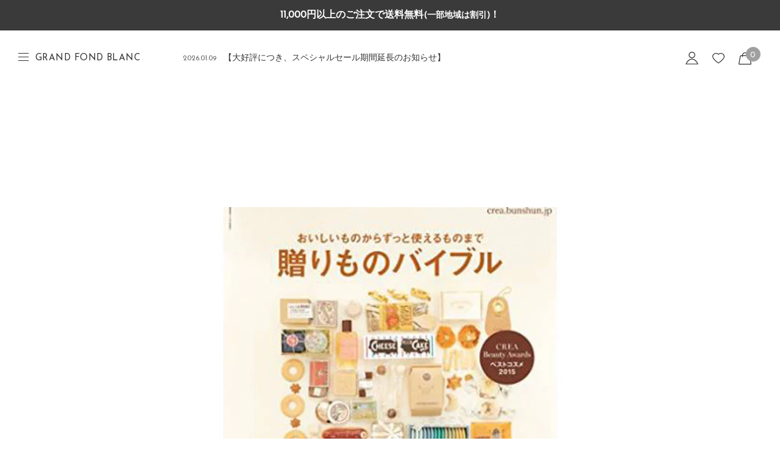

--- FILE ---
content_type: text/html; charset=utf-8
request_url: https://grandfondblanc.com/blogs/news/crea-12-e6-9c-88-e5-8f-b7
body_size: 23583
content:
<!doctype html>
<html class="no-js" lang="ja">
<head>
  <meta charset="utf-8">
  <meta http-equiv="X-UA-Compatible" content="IE=edge,chrome=1">
  <meta name="viewport" content="width=device-width,initial-scale=1">
  <meta name="theme-color" content="#3a3a3a">

  <link rel="preconnect" href="https://cdn.shopify.com" crossorigin>
  <link rel="preconnect" href="https://fonts.shopifycdn.com" crossorigin>
  <link rel="preconnect" href="https://monorail-edge.shopifysvc.com">
  <link rel="preload" href="//grandfondblanc.com/cdn/shop/t/5/assets/theme.css?v=23049914881271112571668738633" as="style">
  <link rel="preload" as="font" href="" type="font/woff2" crossorigin>
  <link rel="preload" as="font" href="" type="font/woff2" crossorigin>
  <link rel="preload" as="font" href="" type="font/woff2" crossorigin>
  <link rel="preload" href="//grandfondblanc.com/cdn/shop/t/5/assets/theme.js?v=16203573537316399521671553432" as="script">
  <link rel="preload" href="//grandfondblanc.com/cdn/shop/t/5/assets/lazysizes.js?v=63098554868324070131650008748" as="script">

<link rel="canonical" href="https://grandfondblanc.com/blogs/news/crea-12-e6-9c-88-e5-8f-b7"><link rel="shortcut icon" href="//grandfondblanc.com/cdn/shop/files/gfb_favicon_32x32.png?v=1669875069" type="image/png"><title>CREA 12月号
&ndash; GRAND FOND BLANC</title><meta name="description" content="CREA 12月号 アートディレクター・ワキリエさんお薦めのウェディングギフトとして、GRAND FOND BLANCのテーブルクロス&amp;amp;ナプキンを掲載いただきました！"><!-- /snippets/social-meta-tags.liquid -->


<meta property="og:site_name" content="GRAND FOND BLANC">
<meta property="og:url" content="https://grandfondblanc.com/blogs/news/crea-12-e6-9c-88-e5-8f-b7">
<meta property="og:title" content="CREA 12月号">
<meta property="og:type" content="article">
<meta property="og:description" content="CREA 12月号 アートディレクター・ワキリエさんお薦めのウェディングギフトとして、GRAND FOND BLANCのテーブルクロス&amp;amp;ナプキンを掲載いただきました！"><meta property="og:image" content="http://grandfondblanc.com/cdn/shop/articles/20151111_CREA12_1.jpg?v=1671181447">
  <meta property="og:image:secure_url" content="https://grandfondblanc.com/cdn/shop/articles/20151111_CREA12_1.jpg?v=1671181447">
  <meta property="og:image:width" content="550">
  <meta property="og:image:height" content="550">


<meta name="twitter:card" content="summary_large_image">
<meta name="twitter:title" content="CREA 12月号">
<meta name="twitter:description" content="CREA 12月号 アートディレクター・ワキリエさんお薦めのウェディングギフトとして、GRAND FOND BLANCのテーブルクロス&amp;amp;ナプキンを掲載いただきました！">

  
<style data-shopify>
:root {
    --color-text: #3a3a3a;
    --color-text-rgb: 58, 58, 58;
    --color-body-text: #333232;
    --color-sale-text: #EA0606;
    --color-small-button-text-border: #3a3a3a;
    --color-text-field: #ffffff;
    --color-text-field-text: #000000;
    --color-text-field-text-rgb: 0, 0, 0;

    --color-btn-primary: #3a3a3a;
    --color-btn-primary-darker: #212121;
    --color-btn-primary-text: #ffffff;

    --color-blankstate: rgba(51, 50, 50, 0.35);
    --color-blankstate-border: rgba(51, 50, 50, 0.2);
    --color-blankstate-background: rgba(51, 50, 50, 0.1);

    --color-text-focus:#606060;
    --color-overlay-text-focus:#e6e6e6;
    --color-btn-primary-focus:#606060;
    --color-btn-social-focus:#d2d2d2;
    --color-small-button-text-border-focus:#606060;
    --predictive-search-focus:#f2f2f2;

    --color-body: #ffffff;
    --color-bg: #ffffff;
    --color-bg-rgb: 255, 255, 255;
    --color-bg-alt: rgba(51, 50, 50, 0.05);
    --color-bg-currency-selector: rgba(51, 50, 50, 0.2);

    --color-overlay-title-text: #ffffff;
    --color-image-overlay: #685858;
    --color-image-overlay-rgb: 104, 88, 88;--opacity-image-overlay: 0.4;--hover-overlay-opacity: 0.8;

    --color-border: #ebebeb;
    --color-border-form: #cccccc;
    --color-border-form-darker: #b3b3b3;

    --svg-select-icon: url(//grandfondblanc.com/cdn/shop/t/5/assets/ico-select.svg?v=29003672709104678581650008766);
    --slick-img-url: url(//grandfondblanc.com/cdn/shop/t/5/assets/ajax-loader.gif?v=41356863302472015721650008746);

    --font-weight-body--bold: 700;
    --font-weight-body--bolder: 700;

    --font-stack-header: Helvetica, Arial, sans-serif;
    --font-style-header: normal;
    --font-weight-header: 700;

    --font-stack-body: Helvetica, Arial, sans-serif;
    --font-style-body: normal;
    --font-weight-body: 400;

    --font-size-header: 26;

    --font-size-base: 15;

    --font-h1-desktop: 35;
    --font-h1-mobile: 32;
    --font-h2-desktop: 20;
    --font-h2-mobile: 18;
    --font-h3-mobile: 20;
    --font-h4-desktop: 17;
    --font-h4-mobile: 15;
    --font-h5-desktop: 15;
    --font-h5-mobile: 13;
    --font-h6-desktop: 14;
    --font-h6-mobile: 12;

    --font-mega-title-large-desktop: 65;

    --font-rich-text-large: 17;
    --font-rich-text-small: 13;

    
--color-video-bg: #f2f2f2;

    
    --global-color-image-loader-primary: rgba(58, 58, 58, 0.06);
    --global-color-image-loader-secondary: rgba(58, 58, 58, 0.12);
  }
</style>


  <style>*,::after,::before{box-sizing:border-box}body{margin:0}body,html{background-color:var(--color-body)}body,button{font-size:calc(var(--font-size-base) * 1px);font-family:var(--font-stack-body);font-style:var(--font-style-body);font-weight:var(--font-weight-body);color:var(--color-text);line-height:1.5}body,button{-webkit-font-smoothing:antialiased;-webkit-text-size-adjust:100%}.border-bottom{border-bottom:1px solid var(--color-border)}.btn--link{background-color:transparent;border:0;margin:0;color:var(--color-text);text-align:left}.text-right{text-align:right}.icon{display:inline-block;width:20px;height:20px;vertical-align:middle;fill:currentColor}.icon__fallback-text,.visually-hidden{position:absolute!important;overflow:hidden;clip:rect(0 0 0 0);height:1px;width:1px;margin:-1px;padding:0;border:0}svg.icon:not(.icon--full-color) circle,svg.icon:not(.icon--full-color) ellipse,svg.icon:not(.icon--full-color) g,svg.icon:not(.icon--full-color) line,svg.icon:not(.icon--full-color) path,svg.icon:not(.icon--full-color) polygon,svg.icon:not(.icon--full-color) polyline,svg.icon:not(.icon--full-color) rect,symbol.icon:not(.icon--full-color) circle,symbol.icon:not(.icon--full-color) ellipse,symbol.icon:not(.icon--full-color) g,symbol.icon:not(.icon--full-color) line,symbol.icon:not(.icon--full-color) path,symbol.icon:not(.icon--full-color) polygon,symbol.icon:not(.icon--full-color) polyline,symbol.icon:not(.icon--full-color) rect{fill:inherit;stroke:inherit}li{list-style:none}.list--inline{padding:0;margin:0}.list--inline>li{display:inline-block;margin-bottom:0;vertical-align:middle}a{color:var(--color-text);text-decoration:none}.h1,.h2,h1,h2{margin:0 0 17.5px;font-family:var(--font-stack-header);font-style:var(--font-style-header);font-weight:var(--font-weight-header);line-height:1.2;overflow-wrap:break-word;word-wrap:break-word}.h1 a,.h2 a,h1 a,h2 a{color:inherit;text-decoration:none;font-weight:inherit}.h1,h1{font-size:calc(((var(--font-h1-desktop))/ (var(--font-size-base))) * 1em);text-transform:none;letter-spacing:0}@media only screen and (max-width:749px){.h1,h1{font-size:calc(((var(--font-h1-mobile))/ (var(--font-size-base))) * 1em)}}.h2,h2{font-size:calc(((var(--font-h2-desktop))/ (var(--font-size-base))) * 1em);text-transform:uppercase;letter-spacing:.1em}@media only screen and (max-width:749px){.h2,h2{font-size:calc(((var(--font-h2-mobile))/ (var(--font-size-base))) * 1em)}}p{color:var(--color-body-text);margin:0 0 19.44444px}@media only screen and (max-width:749px){p{font-size:calc(((var(--font-size-base) - 1)/ (var(--font-size-base))) * 1em)}}p:last-child{margin-bottom:0}@media only screen and (max-width:749px){.small--hide{display:none!important}}.grid{list-style:none;margin:0;padding:0;margin-left:-30px}.grid::after{content:'';display:table;clear:both}@media only screen and (max-width:749px){.grid{margin-left:-22px}}.grid::after{content:'';display:table;clear:both}.grid--no-gutters{margin-left:0}.grid--no-gutters .grid__item{padding-left:0}.grid--table{display:table;table-layout:fixed;width:100%}.grid--table>.grid__item{float:none;display:table-cell;vertical-align:middle}.grid__item{float:left;padding-left:30px;width:100%}@media only screen and (max-width:749px){.grid__item{padding-left:22px}}.grid__item[class*="--push"]{position:relative}@media only screen and (min-width:750px){.medium-up--one-quarter{width:25%}.medium-up--push-one-third{width:33.33%}.medium-up--one-half{width:50%}.medium-up--push-one-third{left:33.33%;position:relative}}.site-header{position:relative;background-color:var(--color-body)}@media only screen and (max-width:749px){.site-header{border-bottom:1px solid var(--color-border)}}@media only screen and (min-width:750px){.site-header{padding:0 55px}.site-header.logo--center{padding-top:30px}}.site-header__logo{margin:15px 0}.logo-align--center .site-header__logo{text-align:center;margin:0 auto}@media only screen and (max-width:749px){.logo-align--center .site-header__logo{text-align:left;margin:15px 0}}@media only screen and (max-width:749px){.site-header__logo{padding-left:22px;text-align:left}.site-header__logo img{margin:0}}.site-header__logo-link{display:inline-block;word-break:break-word}@media only screen and (min-width:750px){.logo-align--center .site-header__logo-link{margin:0 auto}}.site-header__logo-image{display:block}@media only screen and (min-width:750px){.site-header__logo-image{margin:0 auto}}.site-header__logo-image img{width:100%}.site-header__logo-image--centered img{margin:0 auto}.site-header__logo img{display:block}.site-header__icons{position:relative;white-space:nowrap}@media only screen and (max-width:749px){.site-header__icons{width:auto;padding-right:13px}.site-header__icons .btn--link,.site-header__icons .site-header__cart{font-size:calc(((var(--font-size-base))/ (var(--font-size-base))) * 1em)}}.site-header__icons-wrapper{position:relative;display:-webkit-flex;display:-ms-flexbox;display:flex;width:100%;-ms-flex-align:center;-webkit-align-items:center;-moz-align-items:center;-ms-align-items:center;-o-align-items:center;align-items:center;-webkit-justify-content:flex-end;-ms-justify-content:flex-end;justify-content:flex-end}.site-header__account,.site-header__cart,.site-header__search{position:relative}.site-header__search.site-header__icon{display:none}@media only screen and (min-width:1400px){.site-header__search.site-header__icon{display:block}}.site-header__search-toggle{display:block}@media only screen and (min-width:750px){.site-header__account,.site-header__cart{padding:10px 11px}}.site-header__cart-title,.site-header__search-title{position:absolute!important;overflow:hidden;clip:rect(0 0 0 0);height:1px;width:1px;margin:-1px;padding:0;border:0;display:block;vertical-align:middle}.site-header__cart-title{margin-right:3px}.site-header__cart-count{display:flex;align-items:center;justify-content:center;position:absolute;right:.4rem;top:.2rem;font-weight:700;background-color:var(--color-btn-primary);color:var(--color-btn-primary-text);border-radius:50%;min-width:1em;height:1em}.site-header__cart-count span{font-family:HelveticaNeue,"Helvetica Neue",Helvetica,Arial,sans-serif;font-size:calc(11em / 16);line-height:1}@media only screen and (max-width:749px){.site-header__cart-count{top:calc(7em / 16);right:0;border-radius:50%;min-width:calc(19em / 16);height:calc(19em / 16)}}@media only screen and (max-width:749px){.site-header__cart-count span{padding:.25em calc(6em / 16);font-size:12px}}.site-header__menu{display:none}@media only screen and (max-width:749px){.site-header__icon{display:inline-block;vertical-align:middle;padding:10px 11px;margin:0}}@media only screen and (min-width:750px){.site-header__icon .icon-search{margin-right:3px}}.announcement-bar{z-index:10;position:relative;text-align:center;border-bottom:1px solid transparent;padding:2px}.announcement-bar__link{display:block}.announcement-bar__message{display:block;padding:11px 22px;font-size:calc(((16)/ (var(--font-size-base))) * 1em);font-weight:var(--font-weight-header)}@media only screen and (min-width:750px){.announcement-bar__message{padding-left:55px;padding-right:55px}}.site-nav{position:relative;padding:0;text-align:center;margin:25px 0}.site-nav a{padding:3px 10px}.site-nav__link{display:block;white-space:nowrap}.site-nav--centered .site-nav__link{padding-top:0}.site-nav__link .icon-chevron-down{width:calc(8em / 16);height:calc(8em / 16);margin-left:.5rem}.site-nav__label{border-bottom:1px solid transparent}.site-nav__link--active .site-nav__label{border-bottom-color:var(--color-text)}.site-nav__link--button{border:none;background-color:transparent;padding:3px 10px}.site-header__mobile-nav{z-index:11;position:relative;background-color:var(--color-body)}@media only screen and (max-width:749px){.site-header__mobile-nav{display:-webkit-flex;display:-ms-flexbox;display:flex;width:100%;-ms-flex-align:center;-webkit-align-items:center;-moz-align-items:center;-ms-align-items:center;-o-align-items:center;align-items:center}}.mobile-nav--open .icon-close{display:none}.main-content{opacity:0}.main-content .shopify-section{display:none}.main-content .shopify-section:first-child{display:inherit}.critical-hidden{display:none}</style>

  <script>
    window.performance.mark('debut:theme_stylesheet_loaded.start');

    function onLoadStylesheet() {
      performance.mark('debut:theme_stylesheet_loaded.end');
      performance.measure('debut:theme_stylesheet_loaded', 'debut:theme_stylesheet_loaded.start', 'debut:theme_stylesheet_loaded.end');

      var url = "//grandfondblanc.com/cdn/shop/t/5/assets/theme.css?v=23049914881271112571668738633";
      var link = document.querySelector('link[href="' + url + '"]');
      link.loaded = true;
      link.dispatchEvent(new Event('load'));
    }
  </script>

  <link rel="stylesheet" href="//grandfondblanc.com/cdn/shop/t/5/assets/theme.css?v=23049914881271112571668738633" type="text/css" media="print" onload="this.media='all';onLoadStylesheet()">

  <style>
    
    
    
    
    
    
  </style>

  <script>const moneyFormat = "¥{{amount_no_decimals}}"
var theme = {
      breakpoints: {
        medium: 750,
        large: 990,
        widescreen: 1400
      },
      strings: {
        addToCart: "ADD TO CART",
        soldOut: "SOLD OUT",
        unavailable: "お問い合わせください",
        regularPrice: "通常価格",
        salePrice: "販売価格",
        sale: "セール",
        fromLowestPrice: "[price]から",
        vendor: "販売元",
        showMore: "さらに表示する",
        showLess: "表示を減らす",
        searchFor: "検索する",
        addressError: "住所を調べる際にエラーが発生しました",
        addressNoResults: "その住所は見つかりませんでした",
        addressQueryLimit: "Google APIの使用量の制限を超えました。\u003ca href=\"https:\/\/developers.google.com\/maps\/premium\/usage-limits\"\u003eプレミアムプラン\u003c\/a\u003eへのアップグレードをご検討ください。",
        authError: "あなたのGoogle Mapsのアカウント認証で問題が発生しました。",
        newWindow: "新しいウィンドウで開く",
        external: "外部のウェブサイトに移動します。",
        newWindowExternal: "外部のウェブサイトを新しいウィンドウで開く",
        removeLabel: "[product] を削除する",
        update: "アップデート",
        quantity: "数量",
        discountedTotal: "ディスカウント合計",
        regularTotal: "通常合計",
        priceColumn: "ディスカウントの詳細については価格列を参照してください。",
        quantityMinimumMessage: "数量は1以上でなければなりません",
        cartError: "お客様のカートをアップデートするときにエラーが発生しました。再度お試しください。",
        removedItemMessage: "カートから \u003cspan class=\"cart__removed-product-details\"\u003e([quantity]) 個の[link]\u003c\/span\u003eが消去されました。",
        unitPrice: "単価",
        unitPriceSeparator: "あたり",
        oneCartCount: "1個のアイテム",
        otherCartCount: "[count]個のアイテム",
        quantityLabel: "数量: [count]",
        products: "商品",
        loading: "読み込んでいます",
        number_of_results: "[result_number]\/[results_count]",
        number_of_results_found: "[results_count]件の結果が見つかりました",
        one_result_found: "1件の結果が見つかりました"
      },
      moneyFormat: moneyFormat,
      moneyFormatWithCurrency: "¥{{amount_no_decimals}}",
      settings: {
        predictiveSearchEnabled: true,
        predictiveSearchShowPrice: false,
        predictiveSearchShowVendor: false
      },
      stylesheet: "//grandfondblanc.com/cdn/shop/t/5/assets/theme.css?v=23049914881271112571668738633"
    };if (sessionStorage.getItem("backToCollection")) {
        sessionStorage.removeItem("backToCollection")
      }document.documentElement.className = document.documentElement.className.replace('no-js', 'js');
  </script>
  <script src="//grandfondblanc.com/cdn/shop/t/5/assets/theme.js?v=16203573537316399521671553432" defer="defer"></script>
  <script src="//grandfondblanc.com/cdn/shop/t/5/assets/lazysizes.js?v=63098554868324070131650008748" async="async"></script>

  
  <script type="text/javascript">
    if (window.MSInputMethodContext && document.documentMode) {
      var scripts = document.getElementsByTagName('script')[0];
      var polyfill = document.createElement("script");
      polyfill.defer = true;
      polyfill.src = "//grandfondblanc.com/cdn/shop/t/5/assets/ie11CustomProperties.min.js?v=146208399201472936201650008747";

      scripts.parentNode.insertBefore(polyfill, scripts);
    }
  </script>
  

<!-- ▼ For Site ▼ -->
<!-- CSS -->
<link rel="preconnect" href="https://fonts.googleapis.com">
<link rel="preconnect" href="https://fonts.gstatic.com" crossorigin>
<link rel="preconnect" href="https://fonts.googleapis.com">
<link rel="preconnect" href="https://fonts.gstatic.com" crossorigin>
<link href="https://fonts.googleapis.com/css2?family=Josefin+Sans:wght@200;300;400&family=Noto+Sans+JP:wght@300;400;500&display=swap" rel="stylesheet"><link rel="stylesheet" href="https://cdn.shopify.com/s/files/1/0582/4725/0075/files/normalize.css?v=1655957531">
<link href="//grandfondblanc.com/cdn/shop/t/5/assets/style_cmn.css?v=44944140177128576971672059312" rel="stylesheet" type="text/css" media="all" />
<!-- Font Awesome -->
<link rel="stylesheet" href="https://use.fontawesome.com/releases/v5.15.3/css/all.css">
<script src="https://kit.fontawesome.com/d7f1924a97.js" crossorigin="anonymous"></script>
<!-- ▲ For Site ▲ -->
  
  <script>window.performance && window.performance.mark && window.performance.mark('shopify.content_for_header.start');</script><meta name="facebook-domain-verification" content="6rxn3cxqyu0t95mon79koso6zlckjm">
<meta id="shopify-digital-wallet" name="shopify-digital-wallet" content="/58247250075/digital_wallets/dialog">
<meta name="shopify-checkout-api-token" content="0bd4cd2927845b1b50fdef378e9ec092">
<meta id="in-context-paypal-metadata" data-shop-id="58247250075" data-venmo-supported="false" data-environment="production" data-locale="ja_JP" data-paypal-v4="true" data-currency="JPY">
<link rel="alternate" type="application/atom+xml" title="Feed" href="/blogs/news.atom" />
<script async="async" src="/checkouts/internal/preloads.js?locale=ja-JP"></script>
<link rel="preconnect" href="https://shop.app" crossorigin="anonymous">
<script async="async" src="https://shop.app/checkouts/internal/preloads.js?locale=ja-JP&shop_id=58247250075" crossorigin="anonymous"></script>
<script id="shopify-features" type="application/json">{"accessToken":"0bd4cd2927845b1b50fdef378e9ec092","betas":["rich-media-storefront-analytics"],"domain":"grandfondblanc.com","predictiveSearch":false,"shopId":58247250075,"locale":"ja"}</script>
<script>var Shopify = Shopify || {};
Shopify.shop = "test-testdh.myshopify.com";
Shopify.locale = "ja";
Shopify.currency = {"active":"JPY","rate":"1.0"};
Shopify.country = "JP";
Shopify.theme = {"name":"GFB","id":128639664283,"schema_name":"Debut","schema_version":"17.14.1","theme_store_id":796,"role":"main"};
Shopify.theme.handle = "null";
Shopify.theme.style = {"id":null,"handle":null};
Shopify.cdnHost = "grandfondblanc.com/cdn";
Shopify.routes = Shopify.routes || {};
Shopify.routes.root = "/";</script>
<script type="module">!function(o){(o.Shopify=o.Shopify||{}).modules=!0}(window);</script>
<script>!function(o){function n(){var o=[];function n(){o.push(Array.prototype.slice.apply(arguments))}return n.q=o,n}var t=o.Shopify=o.Shopify||{};t.loadFeatures=n(),t.autoloadFeatures=n()}(window);</script>
<script>
  window.ShopifyPay = window.ShopifyPay || {};
  window.ShopifyPay.apiHost = "shop.app\/pay";
  window.ShopifyPay.redirectState = null;
</script>
<script id="shop-js-analytics" type="application/json">{"pageType":"article"}</script>
<script defer="defer" async type="module" src="//grandfondblanc.com/cdn/shopifycloud/shop-js/modules/v2/client.init-shop-cart-sync_CRO8OuKI.ja.esm.js"></script>
<script defer="defer" async type="module" src="//grandfondblanc.com/cdn/shopifycloud/shop-js/modules/v2/chunk.common_A56sv42F.esm.js"></script>
<script type="module">
  await import("//grandfondblanc.com/cdn/shopifycloud/shop-js/modules/v2/client.init-shop-cart-sync_CRO8OuKI.ja.esm.js");
await import("//grandfondblanc.com/cdn/shopifycloud/shop-js/modules/v2/chunk.common_A56sv42F.esm.js");

  window.Shopify.SignInWithShop?.initShopCartSync?.({"fedCMEnabled":true,"windoidEnabled":true});

</script>
<script>
  window.Shopify = window.Shopify || {};
  if (!window.Shopify.featureAssets) window.Shopify.featureAssets = {};
  window.Shopify.featureAssets['shop-js'] = {"shop-cart-sync":["modules/v2/client.shop-cart-sync_Rbupk0-S.ja.esm.js","modules/v2/chunk.common_A56sv42F.esm.js"],"init-fed-cm":["modules/v2/client.init-fed-cm_Brlme73P.ja.esm.js","modules/v2/chunk.common_A56sv42F.esm.js"],"shop-button":["modules/v2/client.shop-button_CAOYMen2.ja.esm.js","modules/v2/chunk.common_A56sv42F.esm.js"],"shop-cash-offers":["modules/v2/client.shop-cash-offers_ivvZeP39.ja.esm.js","modules/v2/chunk.common_A56sv42F.esm.js","modules/v2/chunk.modal_ILhUGby7.esm.js"],"init-windoid":["modules/v2/client.init-windoid_BLzf7E_S.ja.esm.js","modules/v2/chunk.common_A56sv42F.esm.js"],"init-shop-email-lookup-coordinator":["modules/v2/client.init-shop-email-lookup-coordinator_Dz-pgYZI.ja.esm.js","modules/v2/chunk.common_A56sv42F.esm.js"],"shop-toast-manager":["modules/v2/client.shop-toast-manager_BRuj-JEc.ja.esm.js","modules/v2/chunk.common_A56sv42F.esm.js"],"shop-login-button":["modules/v2/client.shop-login-button_DgSCIKnN.ja.esm.js","modules/v2/chunk.common_A56sv42F.esm.js","modules/v2/chunk.modal_ILhUGby7.esm.js"],"avatar":["modules/v2/client.avatar_BTnouDA3.ja.esm.js"],"pay-button":["modules/v2/client.pay-button_CxybczQF.ja.esm.js","modules/v2/chunk.common_A56sv42F.esm.js"],"init-shop-cart-sync":["modules/v2/client.init-shop-cart-sync_CRO8OuKI.ja.esm.js","modules/v2/chunk.common_A56sv42F.esm.js"],"init-customer-accounts":["modules/v2/client.init-customer-accounts_B7JfRd7a.ja.esm.js","modules/v2/client.shop-login-button_DgSCIKnN.ja.esm.js","modules/v2/chunk.common_A56sv42F.esm.js","modules/v2/chunk.modal_ILhUGby7.esm.js"],"init-shop-for-new-customer-accounts":["modules/v2/client.init-shop-for-new-customer-accounts_DuVdZwgs.ja.esm.js","modules/v2/client.shop-login-button_DgSCIKnN.ja.esm.js","modules/v2/chunk.common_A56sv42F.esm.js","modules/v2/chunk.modal_ILhUGby7.esm.js"],"init-customer-accounts-sign-up":["modules/v2/client.init-customer-accounts-sign-up_Bo1CzG-w.ja.esm.js","modules/v2/client.shop-login-button_DgSCIKnN.ja.esm.js","modules/v2/chunk.common_A56sv42F.esm.js","modules/v2/chunk.modal_ILhUGby7.esm.js"],"checkout-modal":["modules/v2/client.checkout-modal_B2T2_lCJ.ja.esm.js","modules/v2/chunk.common_A56sv42F.esm.js","modules/v2/chunk.modal_ILhUGby7.esm.js"],"shop-follow-button":["modules/v2/client.shop-follow-button_Bkz4TQZn.ja.esm.js","modules/v2/chunk.common_A56sv42F.esm.js","modules/v2/chunk.modal_ILhUGby7.esm.js"],"lead-capture":["modules/v2/client.lead-capture_C6eAi-6_.ja.esm.js","modules/v2/chunk.common_A56sv42F.esm.js","modules/v2/chunk.modal_ILhUGby7.esm.js"],"shop-login":["modules/v2/client.shop-login_QcPsljo4.ja.esm.js","modules/v2/chunk.common_A56sv42F.esm.js","modules/v2/chunk.modal_ILhUGby7.esm.js"],"payment-terms":["modules/v2/client.payment-terms_Dt9LCeZF.ja.esm.js","modules/v2/chunk.common_A56sv42F.esm.js","modules/v2/chunk.modal_ILhUGby7.esm.js"]};
</script>
<script>(function() {
  var isLoaded = false;
  function asyncLoad() {
    if (isLoaded) return;
    isLoaded = true;
    var urls = ["\/\/d1liekpayvooaz.cloudfront.net\/apps\/customizery\/customizery.js?shop=test-testdh.myshopify.com","https:\/\/gdprcdn.b-cdn.net\/js\/gdpr_cookie_consent.min.js?shop=test-testdh.myshopify.com","https:\/\/zooomyapps.com\/wishlist\/ZooomyOrders.js?shop=test-testdh.myshopify.com","https:\/\/disable-click.crucialcommerceapps.com\/appJS?shop=test-testdh.myshopify.com"];
    for (var i = 0; i < urls.length; i++) {
      var s = document.createElement('script');
      s.type = 'text/javascript';
      s.async = true;
      s.src = urls[i];
      var x = document.getElementsByTagName('script')[0];
      x.parentNode.insertBefore(s, x);
    }
  };
  if(window.attachEvent) {
    window.attachEvent('onload', asyncLoad);
  } else {
    window.addEventListener('load', asyncLoad, false);
  }
})();</script>
<script id="__st">var __st={"a":58247250075,"offset":32400,"reqid":"302ebe67-ff93-41d9-96b0-7c92a38cf9fa-1768421541","pageurl":"grandfondblanc.com\/blogs\/news\/crea-12-e6-9c-88-e5-8f-b7","s":"articles-558954545307","u":"a193a058845e","p":"article","rtyp":"article","rid":558954545307};</script>
<script>window.ShopifyPaypalV4VisibilityTracking = true;</script>
<script id="captcha-bootstrap">!function(){'use strict';const t='contact',e='account',n='new_comment',o=[[t,t],['blogs',n],['comments',n],[t,'customer']],c=[[e,'customer_login'],[e,'guest_login'],[e,'recover_customer_password'],[e,'create_customer']],r=t=>t.map((([t,e])=>`form[action*='/${t}']:not([data-nocaptcha='true']) input[name='form_type'][value='${e}']`)).join(','),a=t=>()=>t?[...document.querySelectorAll(t)].map((t=>t.form)):[];function s(){const t=[...o],e=r(t);return a(e)}const i='password',u='form_key',d=['recaptcha-v3-token','g-recaptcha-response','h-captcha-response',i],f=()=>{try{return window.sessionStorage}catch{return}},m='__shopify_v',_=t=>t.elements[u];function p(t,e,n=!1){try{const o=window.sessionStorage,c=JSON.parse(o.getItem(e)),{data:r}=function(t){const{data:e,action:n}=t;return t[m]||n?{data:e,action:n}:{data:t,action:n}}(c);for(const[e,n]of Object.entries(r))t.elements[e]&&(t.elements[e].value=n);n&&o.removeItem(e)}catch(o){console.error('form repopulation failed',{error:o})}}const l='form_type',E='cptcha';function T(t){t.dataset[E]=!0}const w=window,h=w.document,L='Shopify',v='ce_forms',y='captcha';let A=!1;((t,e)=>{const n=(g='f06e6c50-85a8-45c8-87d0-21a2b65856fe',I='https://cdn.shopify.com/shopifycloud/storefront-forms-hcaptcha/ce_storefront_forms_captcha_hcaptcha.v1.5.2.iife.js',D={infoText:'hCaptchaによる保護',privacyText:'プライバシー',termsText:'利用規約'},(t,e,n)=>{const o=w[L][v],c=o.bindForm;if(c)return c(t,g,e,D).then(n);var r;o.q.push([[t,g,e,D],n]),r=I,A||(h.body.append(Object.assign(h.createElement('script'),{id:'captcha-provider',async:!0,src:r})),A=!0)});var g,I,D;w[L]=w[L]||{},w[L][v]=w[L][v]||{},w[L][v].q=[],w[L][y]=w[L][y]||{},w[L][y].protect=function(t,e){n(t,void 0,e),T(t)},Object.freeze(w[L][y]),function(t,e,n,w,h,L){const[v,y,A,g]=function(t,e,n){const i=e?o:[],u=t?c:[],d=[...i,...u],f=r(d),m=r(i),_=r(d.filter((([t,e])=>n.includes(e))));return[a(f),a(m),a(_),s()]}(w,h,L),I=t=>{const e=t.target;return e instanceof HTMLFormElement?e:e&&e.form},D=t=>v().includes(t);t.addEventListener('submit',(t=>{const e=I(t);if(!e)return;const n=D(e)&&!e.dataset.hcaptchaBound&&!e.dataset.recaptchaBound,o=_(e),c=g().includes(e)&&(!o||!o.value);(n||c)&&t.preventDefault(),c&&!n&&(function(t){try{if(!f())return;!function(t){const e=f();if(!e)return;const n=_(t);if(!n)return;const o=n.value;o&&e.removeItem(o)}(t);const e=Array.from(Array(32),(()=>Math.random().toString(36)[2])).join('');!function(t,e){_(t)||t.append(Object.assign(document.createElement('input'),{type:'hidden',name:u})),t.elements[u].value=e}(t,e),function(t,e){const n=f();if(!n)return;const o=[...t.querySelectorAll(`input[type='${i}']`)].map((({name:t})=>t)),c=[...d,...o],r={};for(const[a,s]of new FormData(t).entries())c.includes(a)||(r[a]=s);n.setItem(e,JSON.stringify({[m]:1,action:t.action,data:r}))}(t,e)}catch(e){console.error('failed to persist form',e)}}(e),e.submit())}));const S=(t,e)=>{t&&!t.dataset[E]&&(n(t,e.some((e=>e===t))),T(t))};for(const o of['focusin','change'])t.addEventListener(o,(t=>{const e=I(t);D(e)&&S(e,y())}));const B=e.get('form_key'),M=e.get(l),P=B&&M;t.addEventListener('DOMContentLoaded',(()=>{const t=y();if(P)for(const e of t)e.elements[l].value===M&&p(e,B);[...new Set([...A(),...v().filter((t=>'true'===t.dataset.shopifyCaptcha))])].forEach((e=>S(e,t)))}))}(h,new URLSearchParams(w.location.search),n,t,e,['guest_login'])})(!1,!0)}();</script>
<script integrity="sha256-4kQ18oKyAcykRKYeNunJcIwy7WH5gtpwJnB7kiuLZ1E=" data-source-attribution="shopify.loadfeatures" defer="defer" src="//grandfondblanc.com/cdn/shopifycloud/storefront/assets/storefront/load_feature-a0a9edcb.js" crossorigin="anonymous"></script>
<script crossorigin="anonymous" defer="defer" src="//grandfondblanc.com/cdn/shopifycloud/storefront/assets/shopify_pay/storefront-65b4c6d7.js?v=20250812"></script>
<script data-source-attribution="shopify.dynamic_checkout.dynamic.init">var Shopify=Shopify||{};Shopify.PaymentButton=Shopify.PaymentButton||{isStorefrontPortableWallets:!0,init:function(){window.Shopify.PaymentButton.init=function(){};var t=document.createElement("script");t.src="https://grandfondblanc.com/cdn/shopifycloud/portable-wallets/latest/portable-wallets.ja.js",t.type="module",document.head.appendChild(t)}};
</script>
<script data-source-attribution="shopify.dynamic_checkout.buyer_consent">
  function portableWalletsHideBuyerConsent(e){var t=document.getElementById("shopify-buyer-consent"),n=document.getElementById("shopify-subscription-policy-button");t&&n&&(t.classList.add("hidden"),t.setAttribute("aria-hidden","true"),n.removeEventListener("click",e))}function portableWalletsShowBuyerConsent(e){var t=document.getElementById("shopify-buyer-consent"),n=document.getElementById("shopify-subscription-policy-button");t&&n&&(t.classList.remove("hidden"),t.removeAttribute("aria-hidden"),n.addEventListener("click",e))}window.Shopify?.PaymentButton&&(window.Shopify.PaymentButton.hideBuyerConsent=portableWalletsHideBuyerConsent,window.Shopify.PaymentButton.showBuyerConsent=portableWalletsShowBuyerConsent);
</script>
<script data-source-attribution="shopify.dynamic_checkout.cart.bootstrap">document.addEventListener("DOMContentLoaded",(function(){function t(){return document.querySelector("shopify-accelerated-checkout-cart, shopify-accelerated-checkout")}if(t())Shopify.PaymentButton.init();else{new MutationObserver((function(e,n){t()&&(Shopify.PaymentButton.init(),n.disconnect())})).observe(document.body,{childList:!0,subtree:!0})}}));
</script>
<link id="shopify-accelerated-checkout-styles" rel="stylesheet" media="screen" href="https://grandfondblanc.com/cdn/shopifycloud/portable-wallets/latest/accelerated-checkout-backwards-compat.css" crossorigin="anonymous">
<style id="shopify-accelerated-checkout-cart">
        #shopify-buyer-consent {
  margin-top: 1em;
  display: inline-block;
  width: 100%;
}

#shopify-buyer-consent.hidden {
  display: none;
}

#shopify-subscription-policy-button {
  background: none;
  border: none;
  padding: 0;
  text-decoration: underline;
  font-size: inherit;
  cursor: pointer;
}

#shopify-subscription-policy-button::before {
  box-shadow: none;
}

      </style>

<script>window.performance && window.performance.mark && window.performance.mark('shopify.content_for_header.end');</script>
<script>window.is_hulkpo_installed=true</script>







<!-- BeginWishyAddon --><script>  Shopify.wishy_btn_settings = {"button_setting":"","btn_append":"before","btn_display":"block","btn_width":"auto","btn_margin_top":5,"btn_margin_left":5,"btn_margin_right":5,"btn_margin_bottom":5,"btn_margin_unit":"px","btn_placer_element":null,"btn_background_color":"#ffffff","btn_border_color":"#ffffff","btn_border_width":0,"btn_text":"♡ お気に入り","btn_color":"#333333","remove_btn_background_color":"#968f8f","remove_btn_border_color":"#968f8f","remove_btn_border_width":1,"remove_btn_color":"#ffffff","new_theme_published_at":null,"installed":true,"heart_icon_margin_right":15,"heart_icon_margin_bottom":15,"heart_icon_location":"bottom-right","heart_icon_margin_top":15,"heart_icon_margin_left":15,"setting_force_login":false,"heart_icon_url_match":"","heart_icon_enabled":false,"status":null,"spf_record":null,"floating_favorites_enabled":false,"floating_favorites_location":"right","floating_favorites_margin_top":50,"floating_favorites_url_match":"","floating_favorites_background_color":"#ffffff","floating_favorites_border_color":"#b9b9b9","floating_favorites_border_width":1,"floating_favorites_text":"♥ Favorites","floating_favorites_color":"#1b1b1b","heart_icon_type":"default","heart_icon_typedefault_background_color":"#ffffff","heart_icon_typedefault_border_color":"#ff9c9c","heart_icon_typedefault_border_width":2,"heart_icon_typedefault_icon_color":"#333333","heart_icon_show_count":false,"heart_icon_typecustom_image_url":"https://cc-swim.herokuapp.com/wishlist.png","btn_text_size":"16.0","locale":"ja","shop_star_rating":null,"shop_star_feedback":null,"heart_icon_collection_before_add_color":"#dfdfdf","heart_icon_collection_after_add_color":"#606060","login_link_bg_color":"#968f8f","login_link_text_color":"#ffffff","btn_remove_bg_color":"#ffffff","btn_remove_border_color":"#b9b9b9","btn_remove_border_width":0,"btn_remove_text":"♡ お気に入りから削除","btn_remove_color":"#333333","btn_remove_text_size":"16.0","open_wishlist_after_add_to_wishlist":true,"wishlist_header_text":"お気に入り","theme_name_from_schema":"Debut","subscribed_at":null,"wizard_completed_at":"2022-07-18T16:46:15.144Z","plan":"standard","discount":"0.0","launchpoint_wishlist_icon_in_header_enabled":true,"launchpoint_heart_icon_in_collections_enabled":true};  Shopify.wishy_button_css_json = "";    Shopify.wishy_customer_email = "" ;  </script><!-- EndWishyAddon -->

<!-- hasigo_sales_period -->


<!-- /hasigo_sales_period -->

<script src="https://cdn.shopify.com/extensions/98609345-6027-4701-9e3f-4907c6a214d4/promolayer-11/assets/promolayer_loader.js" type="text/javascript" defer="defer"></script>
<link href="https://monorail-edge.shopifysvc.com" rel="dns-prefetch">
<script>(function(){if ("sendBeacon" in navigator && "performance" in window) {try {var session_token_from_headers = performance.getEntriesByType('navigation')[0].serverTiming.find(x => x.name == '_s').description;} catch {var session_token_from_headers = undefined;}var session_cookie_matches = document.cookie.match(/_shopify_s=([^;]*)/);var session_token_from_cookie = session_cookie_matches && session_cookie_matches.length === 2 ? session_cookie_matches[1] : "";var session_token = session_token_from_headers || session_token_from_cookie || "";function handle_abandonment_event(e) {var entries = performance.getEntries().filter(function(entry) {return /monorail-edge.shopifysvc.com/.test(entry.name);});if (!window.abandonment_tracked && entries.length === 0) {window.abandonment_tracked = true;var currentMs = Date.now();var navigation_start = performance.timing.navigationStart;var payload = {shop_id: 58247250075,url: window.location.href,navigation_start,duration: currentMs - navigation_start,session_token,page_type: "article"};window.navigator.sendBeacon("https://monorail-edge.shopifysvc.com/v1/produce", JSON.stringify({schema_id: "online_store_buyer_site_abandonment/1.1",payload: payload,metadata: {event_created_at_ms: currentMs,event_sent_at_ms: currentMs}}));}}window.addEventListener('pagehide', handle_abandonment_event);}}());</script>
<script id="web-pixels-manager-setup">(function e(e,d,r,n,o){if(void 0===o&&(o={}),!Boolean(null===(a=null===(i=window.Shopify)||void 0===i?void 0:i.analytics)||void 0===a?void 0:a.replayQueue)){var i,a;window.Shopify=window.Shopify||{};var t=window.Shopify;t.analytics=t.analytics||{};var s=t.analytics;s.replayQueue=[],s.publish=function(e,d,r){return s.replayQueue.push([e,d,r]),!0};try{self.performance.mark("wpm:start")}catch(e){}var l=function(){var e={modern:/Edge?\/(1{2}[4-9]|1[2-9]\d|[2-9]\d{2}|\d{4,})\.\d+(\.\d+|)|Firefox\/(1{2}[4-9]|1[2-9]\d|[2-9]\d{2}|\d{4,})\.\d+(\.\d+|)|Chrom(ium|e)\/(9{2}|\d{3,})\.\d+(\.\d+|)|(Maci|X1{2}).+ Version\/(15\.\d+|(1[6-9]|[2-9]\d|\d{3,})\.\d+)([,.]\d+|)( \(\w+\)|)( Mobile\/\w+|) Safari\/|Chrome.+OPR\/(9{2}|\d{3,})\.\d+\.\d+|(CPU[ +]OS|iPhone[ +]OS|CPU[ +]iPhone|CPU IPhone OS|CPU iPad OS)[ +]+(15[._]\d+|(1[6-9]|[2-9]\d|\d{3,})[._]\d+)([._]\d+|)|Android:?[ /-](13[3-9]|1[4-9]\d|[2-9]\d{2}|\d{4,})(\.\d+|)(\.\d+|)|Android.+Firefox\/(13[5-9]|1[4-9]\d|[2-9]\d{2}|\d{4,})\.\d+(\.\d+|)|Android.+Chrom(ium|e)\/(13[3-9]|1[4-9]\d|[2-9]\d{2}|\d{4,})\.\d+(\.\d+|)|SamsungBrowser\/([2-9]\d|\d{3,})\.\d+/,legacy:/Edge?\/(1[6-9]|[2-9]\d|\d{3,})\.\d+(\.\d+|)|Firefox\/(5[4-9]|[6-9]\d|\d{3,})\.\d+(\.\d+|)|Chrom(ium|e)\/(5[1-9]|[6-9]\d|\d{3,})\.\d+(\.\d+|)([\d.]+$|.*Safari\/(?![\d.]+ Edge\/[\d.]+$))|(Maci|X1{2}).+ Version\/(10\.\d+|(1[1-9]|[2-9]\d|\d{3,})\.\d+)([,.]\d+|)( \(\w+\)|)( Mobile\/\w+|) Safari\/|Chrome.+OPR\/(3[89]|[4-9]\d|\d{3,})\.\d+\.\d+|(CPU[ +]OS|iPhone[ +]OS|CPU[ +]iPhone|CPU IPhone OS|CPU iPad OS)[ +]+(10[._]\d+|(1[1-9]|[2-9]\d|\d{3,})[._]\d+)([._]\d+|)|Android:?[ /-](13[3-9]|1[4-9]\d|[2-9]\d{2}|\d{4,})(\.\d+|)(\.\d+|)|Mobile Safari.+OPR\/([89]\d|\d{3,})\.\d+\.\d+|Android.+Firefox\/(13[5-9]|1[4-9]\d|[2-9]\d{2}|\d{4,})\.\d+(\.\d+|)|Android.+Chrom(ium|e)\/(13[3-9]|1[4-9]\d|[2-9]\d{2}|\d{4,})\.\d+(\.\d+|)|Android.+(UC? ?Browser|UCWEB|U3)[ /]?(15\.([5-9]|\d{2,})|(1[6-9]|[2-9]\d|\d{3,})\.\d+)\.\d+|SamsungBrowser\/(5\.\d+|([6-9]|\d{2,})\.\d+)|Android.+MQ{2}Browser\/(14(\.(9|\d{2,})|)|(1[5-9]|[2-9]\d|\d{3,})(\.\d+|))(\.\d+|)|K[Aa][Ii]OS\/(3\.\d+|([4-9]|\d{2,})\.\d+)(\.\d+|)/},d=e.modern,r=e.legacy,n=navigator.userAgent;return n.match(d)?"modern":n.match(r)?"legacy":"unknown"}(),u="modern"===l?"modern":"legacy",c=(null!=n?n:{modern:"",legacy:""})[u],f=function(e){return[e.baseUrl,"/wpm","/b",e.hashVersion,"modern"===e.buildTarget?"m":"l",".js"].join("")}({baseUrl:d,hashVersion:r,buildTarget:u}),m=function(e){var d=e.version,r=e.bundleTarget,n=e.surface,o=e.pageUrl,i=e.monorailEndpoint;return{emit:function(e){var a=e.status,t=e.errorMsg,s=(new Date).getTime(),l=JSON.stringify({metadata:{event_sent_at_ms:s},events:[{schema_id:"web_pixels_manager_load/3.1",payload:{version:d,bundle_target:r,page_url:o,status:a,surface:n,error_msg:t},metadata:{event_created_at_ms:s}}]});if(!i)return console&&console.warn&&console.warn("[Web Pixels Manager] No Monorail endpoint provided, skipping logging."),!1;try{return self.navigator.sendBeacon.bind(self.navigator)(i,l)}catch(e){}var u=new XMLHttpRequest;try{return u.open("POST",i,!0),u.setRequestHeader("Content-Type","text/plain"),u.send(l),!0}catch(e){return console&&console.warn&&console.warn("[Web Pixels Manager] Got an unhandled error while logging to Monorail."),!1}}}}({version:r,bundleTarget:l,surface:e.surface,pageUrl:self.location.href,monorailEndpoint:e.monorailEndpoint});try{o.browserTarget=l,function(e){var d=e.src,r=e.async,n=void 0===r||r,o=e.onload,i=e.onerror,a=e.sri,t=e.scriptDataAttributes,s=void 0===t?{}:t,l=document.createElement("script"),u=document.querySelector("head"),c=document.querySelector("body");if(l.async=n,l.src=d,a&&(l.integrity=a,l.crossOrigin="anonymous"),s)for(var f in s)if(Object.prototype.hasOwnProperty.call(s,f))try{l.dataset[f]=s[f]}catch(e){}if(o&&l.addEventListener("load",o),i&&l.addEventListener("error",i),u)u.appendChild(l);else{if(!c)throw new Error("Did not find a head or body element to append the script");c.appendChild(l)}}({src:f,async:!0,onload:function(){if(!function(){var e,d;return Boolean(null===(d=null===(e=window.Shopify)||void 0===e?void 0:e.analytics)||void 0===d?void 0:d.initialized)}()){var d=window.webPixelsManager.init(e)||void 0;if(d){var r=window.Shopify.analytics;r.replayQueue.forEach((function(e){var r=e[0],n=e[1],o=e[2];d.publishCustomEvent(r,n,o)})),r.replayQueue=[],r.publish=d.publishCustomEvent,r.visitor=d.visitor,r.initialized=!0}}},onerror:function(){return m.emit({status:"failed",errorMsg:"".concat(f," has failed to load")})},sri:function(e){var d=/^sha384-[A-Za-z0-9+/=]+$/;return"string"==typeof e&&d.test(e)}(c)?c:"",scriptDataAttributes:o}),m.emit({status:"loading"})}catch(e){m.emit({status:"failed",errorMsg:(null==e?void 0:e.message)||"Unknown error"})}}})({shopId: 58247250075,storefrontBaseUrl: "https://grandfondblanc.com",extensionsBaseUrl: "https://extensions.shopifycdn.com/cdn/shopifycloud/web-pixels-manager",monorailEndpoint: "https://monorail-edge.shopifysvc.com/unstable/produce_batch",surface: "storefront-renderer",enabledBetaFlags: ["2dca8a86","a0d5f9d2"],webPixelsConfigList: [{"id":"260440219","configuration":"{\"pixel_id\":\"1190250461861825\",\"pixel_type\":\"facebook_pixel\",\"metaapp_system_user_token\":\"-\"}","eventPayloadVersion":"v1","runtimeContext":"OPEN","scriptVersion":"ca16bc87fe92b6042fbaa3acc2fbdaa6","type":"APP","apiClientId":2329312,"privacyPurposes":["ANALYTICS","MARKETING","SALE_OF_DATA"],"dataSharingAdjustments":{"protectedCustomerApprovalScopes":["read_customer_address","read_customer_email","read_customer_name","read_customer_personal_data","read_customer_phone"]}},{"id":"shopify-app-pixel","configuration":"{}","eventPayloadVersion":"v1","runtimeContext":"STRICT","scriptVersion":"0450","apiClientId":"shopify-pixel","type":"APP","privacyPurposes":["ANALYTICS","MARKETING"]},{"id":"shopify-custom-pixel","eventPayloadVersion":"v1","runtimeContext":"LAX","scriptVersion":"0450","apiClientId":"shopify-pixel","type":"CUSTOM","privacyPurposes":["ANALYTICS","MARKETING"]}],isMerchantRequest: false,initData: {"shop":{"name":"GRAND FOND BLANC","paymentSettings":{"currencyCode":"JPY"},"myshopifyDomain":"test-testdh.myshopify.com","countryCode":"JP","storefrontUrl":"https:\/\/grandfondblanc.com"},"customer":null,"cart":null,"checkout":null,"productVariants":[],"purchasingCompany":null},},"https://grandfondblanc.com/cdn","7cecd0b6w90c54c6cpe92089d5m57a67346",{"modern":"","legacy":""},{"shopId":"58247250075","storefrontBaseUrl":"https:\/\/grandfondblanc.com","extensionBaseUrl":"https:\/\/extensions.shopifycdn.com\/cdn\/shopifycloud\/web-pixels-manager","surface":"storefront-renderer","enabledBetaFlags":"[\"2dca8a86\", \"a0d5f9d2\"]","isMerchantRequest":"false","hashVersion":"7cecd0b6w90c54c6cpe92089d5m57a67346","publish":"custom","events":"[[\"page_viewed\",{}]]"});</script><script>
  window.ShopifyAnalytics = window.ShopifyAnalytics || {};
  window.ShopifyAnalytics.meta = window.ShopifyAnalytics.meta || {};
  window.ShopifyAnalytics.meta.currency = 'JPY';
  var meta = {"page":{"pageType":"article","resourceType":"article","resourceId":558954545307,"requestId":"302ebe67-ff93-41d9-96b0-7c92a38cf9fa-1768421541"}};
  for (var attr in meta) {
    window.ShopifyAnalytics.meta[attr] = meta[attr];
  }
</script>
<script class="analytics">
  (function () {
    var customDocumentWrite = function(content) {
      var jquery = null;

      if (window.jQuery) {
        jquery = window.jQuery;
      } else if (window.Checkout && window.Checkout.$) {
        jquery = window.Checkout.$;
      }

      if (jquery) {
        jquery('body').append(content);
      }
    };

    var hasLoggedConversion = function(token) {
      if (token) {
        return document.cookie.indexOf('loggedConversion=' + token) !== -1;
      }
      return false;
    }

    var setCookieIfConversion = function(token) {
      if (token) {
        var twoMonthsFromNow = new Date(Date.now());
        twoMonthsFromNow.setMonth(twoMonthsFromNow.getMonth() + 2);

        document.cookie = 'loggedConversion=' + token + '; expires=' + twoMonthsFromNow;
      }
    }

    var trekkie = window.ShopifyAnalytics.lib = window.trekkie = window.trekkie || [];
    if (trekkie.integrations) {
      return;
    }
    trekkie.methods = [
      'identify',
      'page',
      'ready',
      'track',
      'trackForm',
      'trackLink'
    ];
    trekkie.factory = function(method) {
      return function() {
        var args = Array.prototype.slice.call(arguments);
        args.unshift(method);
        trekkie.push(args);
        return trekkie;
      };
    };
    for (var i = 0; i < trekkie.methods.length; i++) {
      var key = trekkie.methods[i];
      trekkie[key] = trekkie.factory(key);
    }
    trekkie.load = function(config) {
      trekkie.config = config || {};
      trekkie.config.initialDocumentCookie = document.cookie;
      var first = document.getElementsByTagName('script')[0];
      var script = document.createElement('script');
      script.type = 'text/javascript';
      script.onerror = function(e) {
        var scriptFallback = document.createElement('script');
        scriptFallback.type = 'text/javascript';
        scriptFallback.onerror = function(error) {
                var Monorail = {
      produce: function produce(monorailDomain, schemaId, payload) {
        var currentMs = new Date().getTime();
        var event = {
          schema_id: schemaId,
          payload: payload,
          metadata: {
            event_created_at_ms: currentMs,
            event_sent_at_ms: currentMs
          }
        };
        return Monorail.sendRequest("https://" + monorailDomain + "/v1/produce", JSON.stringify(event));
      },
      sendRequest: function sendRequest(endpointUrl, payload) {
        // Try the sendBeacon API
        if (window && window.navigator && typeof window.navigator.sendBeacon === 'function' && typeof window.Blob === 'function' && !Monorail.isIos12()) {
          var blobData = new window.Blob([payload], {
            type: 'text/plain'
          });

          if (window.navigator.sendBeacon(endpointUrl, blobData)) {
            return true;
          } // sendBeacon was not successful

        } // XHR beacon

        var xhr = new XMLHttpRequest();

        try {
          xhr.open('POST', endpointUrl);
          xhr.setRequestHeader('Content-Type', 'text/plain');
          xhr.send(payload);
        } catch (e) {
          console.log(e);
        }

        return false;
      },
      isIos12: function isIos12() {
        return window.navigator.userAgent.lastIndexOf('iPhone; CPU iPhone OS 12_') !== -1 || window.navigator.userAgent.lastIndexOf('iPad; CPU OS 12_') !== -1;
      }
    };
    Monorail.produce('monorail-edge.shopifysvc.com',
      'trekkie_storefront_load_errors/1.1',
      {shop_id: 58247250075,
      theme_id: 128639664283,
      app_name: "storefront",
      context_url: window.location.href,
      source_url: "//grandfondblanc.com/cdn/s/trekkie.storefront.55c6279c31a6628627b2ba1c5ff367020da294e2.min.js"});

        };
        scriptFallback.async = true;
        scriptFallback.src = '//grandfondblanc.com/cdn/s/trekkie.storefront.55c6279c31a6628627b2ba1c5ff367020da294e2.min.js';
        first.parentNode.insertBefore(scriptFallback, first);
      };
      script.async = true;
      script.src = '//grandfondblanc.com/cdn/s/trekkie.storefront.55c6279c31a6628627b2ba1c5ff367020da294e2.min.js';
      first.parentNode.insertBefore(script, first);
    };
    trekkie.load(
      {"Trekkie":{"appName":"storefront","development":false,"defaultAttributes":{"shopId":58247250075,"isMerchantRequest":null,"themeId":128639664283,"themeCityHash":"15827074003301503006","contentLanguage":"ja","currency":"JPY","eventMetadataId":"5b938b86-e760-4706-bf5d-6fc4921f12e1"},"isServerSideCookieWritingEnabled":true,"monorailRegion":"shop_domain","enabledBetaFlags":["65f19447"]},"Session Attribution":{},"S2S":{"facebookCapiEnabled":true,"source":"trekkie-storefront-renderer","apiClientId":580111}}
    );

    var loaded = false;
    trekkie.ready(function() {
      if (loaded) return;
      loaded = true;

      window.ShopifyAnalytics.lib = window.trekkie;

      var originalDocumentWrite = document.write;
      document.write = customDocumentWrite;
      try { window.ShopifyAnalytics.merchantGoogleAnalytics.call(this); } catch(error) {};
      document.write = originalDocumentWrite;

      window.ShopifyAnalytics.lib.page(null,{"pageType":"article","resourceType":"article","resourceId":558954545307,"requestId":"302ebe67-ff93-41d9-96b0-7c92a38cf9fa-1768421541","shopifyEmitted":true});

      var match = window.location.pathname.match(/checkouts\/(.+)\/(thank_you|post_purchase)/)
      var token = match? match[1]: undefined;
      if (!hasLoggedConversion(token)) {
        setCookieIfConversion(token);
        
      }
    });


        var eventsListenerScript = document.createElement('script');
        eventsListenerScript.async = true;
        eventsListenerScript.src = "//grandfondblanc.com/cdn/shopifycloud/storefront/assets/shop_events_listener-3da45d37.js";
        document.getElementsByTagName('head')[0].appendChild(eventsListenerScript);

})();</script>
  <script>
  if (!window.ga || (window.ga && typeof window.ga !== 'function')) {
    window.ga = function ga() {
      (window.ga.q = window.ga.q || []).push(arguments);
      if (window.Shopify && window.Shopify.analytics && typeof window.Shopify.analytics.publish === 'function') {
        window.Shopify.analytics.publish("ga_stub_called", {}, {sendTo: "google_osp_migration"});
      }
      console.error("Shopify's Google Analytics stub called with:", Array.from(arguments), "\nSee https://help.shopify.com/manual/promoting-marketing/pixels/pixel-migration#google for more information.");
    };
    if (window.Shopify && window.Shopify.analytics && typeof window.Shopify.analytics.publish === 'function') {
      window.Shopify.analytics.publish("ga_stub_initialized", {}, {sendTo: "google_osp_migration"});
    }
  }
</script>
<script
  defer
  src="https://grandfondblanc.com/cdn/shopifycloud/perf-kit/shopify-perf-kit-3.0.3.min.js"
  data-application="storefront-renderer"
  data-shop-id="58247250075"
  data-render-region="gcp-us-central1"
  data-page-type="article"
  data-theme-instance-id="128639664283"
  data-theme-name="Debut"
  data-theme-version="17.14.1"
  data-monorail-region="shop_domain"
  data-resource-timing-sampling-rate="10"
  data-shs="true"
  data-shs-beacon="true"
  data-shs-export-with-fetch="true"
  data-shs-logs-sample-rate="1"
  data-shs-beacon-endpoint="https://grandfondblanc.com/api/collect"
></script>
</head>

<body class="template-article">
<div id="pagetop"><a href="#">TOP</a></div>

  <a class="in-page-link visually-hidden skip-link" href="#MainContent">コンテンツにスキップする</a><style data-shopify>

  .cart-popup {
    box-shadow: 1px 1px 10px 2px rgba(235, 235, 235, 0.5);
  }</style><div class="cart-popup-wrapper cart-popup-wrapper--hidden critical-hidden" role="dialog" aria-modal="true" aria-labelledby="CartPopupHeading" data-cart-popup-wrapper>
  <div class="cart-popup" data-cart-popup tabindex="-1">
    <div class="cart-popup__header">
      <h2 id="CartPopupHeading" class="cart-popup__heading">カートに追加済み</h2>
      <button class="cart-popup__close" aria-label="閉じる" data-cart-popup-close><svg aria-hidden="true" focusable="false" role="presentation" class="icon icon-close" viewBox="0 0 40 40"><path d="M23.868 20.015L39.117 4.78c1.11-1.108 1.11-2.77 0-3.877-1.109-1.108-2.773-1.108-3.882 0L19.986 16.137 4.737.904C3.628-.204 1.965-.204.856.904c-1.11 1.108-1.11 2.77 0 3.877l15.249 15.234L.855 35.248c-1.108 1.108-1.108 2.77 0 3.877.555.554 1.248.831 1.942.831s1.386-.277 1.94-.83l15.25-15.234 15.248 15.233c.555.554 1.248.831 1.941.831s1.387-.277 1.941-.83c1.11-1.109 1.11-2.77 0-3.878L23.868 20.015z" class="layer"/></svg></button>
    </div>
    <div class="cart-popup-item">
      <div class="cart-popup-item__image-wrapper hide" data-cart-popup-image-wrapper data-image-loading-animation></div>
      <div class="cart-popup-item__description">
        <div>
          <h3 class="cart-popup-item__title" data-cart-popup-title></h3>
          <ul class="product-details" aria-label="商品の詳細" data-cart-popup-product-details></ul>
        </div>
        <div class="cart-popup-item__quantity">
          <span class="visually-hidden" data-cart-popup-quantity-label></span>
          <span aria-hidden="true">数量:</span>
          <span aria-hidden="true" data-cart-popup-quantity></span>
        </div>
      </div>
    </div>

    <a href="/cart" class="cart-popup__cta-link btn btn--secondary-accent">
      カートを見る (<span data-cart-popup-cart-quantity></span>)
    </a>

    <div class="cart-popup__dismiss">
      <button class="cart-popup__dismiss-button text-link text-link--accent" data-cart-popup-dismiss>
        買い物を続ける
      </button>
    </div>
  </div>
</div>

<div id="shopify-section-header" class="shopify-section">
  <style>
    

    
      .site-header__logo-image {
        margin: 0;
      }
    
  </style>


<div id="SearchDrawer" class="search-bar drawer drawer--top critical-hidden" role="dialog" aria-modal="true" aria-label="検索する" data-predictive-search-drawer>
  <div class="search-bar__interior">
    <div class="search-form__container" data-search-form-container>
      <form class="search-form search-bar__form" action="/search" method="get" role="search">
        <div class="search-form__input-wrapper">
          <input
            type="text"
            name="q"
            placeholder="検索する"
            role="combobox"
            aria-autocomplete="list"
            aria-owns="predictive-search-results"
            aria-expanded="false"
            aria-label="検索する"
            aria-haspopup="listbox"
            class="search-form__input search-bar__input"
            data-predictive-search-drawer-input
            data-base-url="/search"
          />
          <input type="hidden" name="options[prefix]" value="last" aria-hidden="true" />
          <div class="predictive-search-wrapper predictive-search-wrapper--drawer" data-predictive-search-mount="drawer"></div>
        </div>

        <button class="search-bar__submit search-form__submit"
          type="submit"
          data-search-form-submit>
          <svg aria-hidden="true" focusable="false" role="presentation" class="icon icon-search" viewBox="0 0 37 40"><path d="M35.6 36l-9.8-9.8c4.1-5.4 3.6-13.2-1.3-18.1-5.4-5.4-14.2-5.4-19.7 0-5.4 5.4-5.4 14.2 0 19.7 2.6 2.6 6.1 4.1 9.8 4.1 3 0 5.9-1 8.3-2.8l9.8 9.8c.4.4.9.6 1.4.6s1-.2 1.4-.6c.9-.9.9-2.1.1-2.9zm-20.9-8.2c-2.6 0-5.1-1-7-2.9-3.9-3.9-3.9-10.1 0-14C9.6 9 12.2 8 14.7 8s5.1 1 7 2.9c3.9 3.9 3.9 10.1 0 14-1.9 1.9-4.4 2.9-7 2.9z"/></svg>
          <span class="icon__fallback-text">送信</span>
        </button>
      </form>

      <div class="search-bar__actions">
        <button type="button" class="btn--link search-bar__close js-drawer-close">
          <svg aria-hidden="true" focusable="false" role="presentation" class="icon icon-close" viewBox="0 0 40 40"><path d="M23.868 20.015L39.117 4.78c1.11-1.108 1.11-2.77 0-3.877-1.109-1.108-2.773-1.108-3.882 0L19.986 16.137 4.737.904C3.628-.204 1.965-.204.856.904c-1.11 1.108-1.11 2.77 0 3.877l15.249 15.234L.855 35.248c-1.108 1.108-1.108 2.77 0 3.877.555.554 1.248.831 1.942.831s1.386-.277 1.94-.83l15.25-15.234 15.248 15.233c.555.554 1.248.831 1.941.831s1.387-.277 1.941-.83c1.11-1.109 1.11-2.77 0-3.878L23.868 20.015z" class="layer"/></svg>
          <span class="icon__fallback-text">検索を閉じる</span>
        </button>
      </div>
    </div>
  </div>
</div>


<div data-section-id="header" data-section-type="header-section" data-header-section>
  
    
      <style>
        .announcement-bar {
          background-color: #3a3a3a;
          position: fixed;
          width: 100%;
          height: 50px;
          }

        .announcement-bar__link:hover {
          

          
            
            background-color: #5a5a5a;
          
        }

        .announcement-bar__message {
          color: #ffffff;
          text-align: center;
        }
        p.announcement-bar__message span {
          width: 100%!important;
          display: block;
        }
      </style>

      <div class="announcement-bar" role="region" aria-label="告知">
            <p class="announcement-bar__message">
    <span>11,000円以上のご注文で送料無料<small>(一部地域は割引)</small>！</span>
    

　　　　　　　　　　　</p>
      </div>

    
  
</div>

<!-- ==========================================
	GFB HEADER START
=========================================== -->
<header id="global-head">
	<h2 id="brand-logo"><a href="/">GRAND FOND BLANC</a></h2>

 <!-- 表示する記事数を指定 -->
 <!-- ループの開始 -->
    <div id="newsticker"><a href="/blogs/news/cashmere-stole-%E3%83%96%E3%83%A9%E3%83%B3%E3%82%B1%E3%83%83%E3%83%88%E3%81%AB%E3%82%82%E3%81%AA%E3%82%8B%E3%82%AB%E3%82%B7%E3%83%9F%E3%83%A4%E3%82%B9%E3%83%88%E3%83%BC%E3%83%AB"><span>2026.01.09&nbsp&nbsp&nbsp</span>【大好評につき、スペシャルセール期間延長のお知らせ】</a></div>
 


    <div id="cart-menu">

      

     
      
		<ul>
		<li class="user">

            
              <a href="https://grandfondblanc.com/customer_authentication/redirect?locale=ja&region_country=JP" class="site-header__icon site-header__account">
                <img src="https://cdn.shopify.com/s/files/1/0582/4725/0075/files/icon_user_pc.svg?v=1656383861" width="18" height="18" alt="マイアカウント" class="pc"><img src="https://cdn.shopify.com/s/files/1/0582/4725/0075/files/icon_user_sp.svg?v=1656383861" width="18" height="18" alt="マイアカウント" class="sp">

                <span class="icon__fallback-text">ログイン</span>
              </a>
            
          
		</li>
		<li class="wishlist"><a href="/pages/wishlist" id="smartwishlist_desktop_link" title="お気に入り" class="site-header__wishlist"><img src="https://cdn.shopify.com/s/files/1/0582/4725/0075/files/icon_wish_pc.svg?v=1656383861" width="18" height="18" alt="お気に入り" class="pc"><img src="https://cdn.shopify.com/s/files/1/0582/4725/0075/files/icon_wish_sp.svg?v=1656383861" width="18" height="18" alt="お気に入り" class="sp"></a></li>
		<li class="cart">
          <a href="/cart" class="site-header__icon site-header__cart">
            
            <img src="https://cdn.shopify.com/s/files/1/0582/4725/0075/files/icon_cart_pc.svg?v=1656383861" width="18" height="18" alt="カート" class="pc">
            <img src="https://cdn.shopify.com/s/files/1/0582/4725/0075/files/icon_cart_sp.svg?v=1656383861" width="18" height="18" alt="カート" class="sp">

            <span class="icon__fallback-text">カート</span>
            <div id="CartCount" class="critical-hidden" data-cart-count-bubble>
              <span data-cart-count>0</span>
              <span class="icon__fallback-text medium-up--hide">個</span>
            </div>
          </a>

        </li>
		</ul>
	</div>
    <div id="nav-toggle">
        <div>
        <span></span>
        <span></span>
        <span></span>
        </div>
    </div>
</header>
<aside id="sidebar">
	<nav id="global-nav">
		<dl class="toggle_contents">
			<dt class="toggle_title">ベッドルーム<span class="toggle_btn">OPEN</span></dt>
			<dd>
				<ul>
					<li><a href="/collections/types?q=bed%20sheets">ベッドシーツ</a></li>
					<li><a href="/collections/types?q=duvet%20cover">デュベカバー</a></li>
					<li><a href="/collections/types?q=pillow%20case">ピローケース</a></li>
					<li><a href="/collections/types?q=pillow%20sham%20case">ピローシャムケース</a></li>
					<li><a href="/collections/types?q=bolster">ボルスター</a></li>
					<li><a href="/collections/types?q=duvet">デュベ</a></li>
					<li><a href="/collections/types?q=pillow">ピロー</a></li>
					<li><a href="/collections/bed-room">すべての商品</a></li>
              </ul>
			</dd>
		</dl>
		<dl class="toggle_contents">
			<dt class="toggle_title">リビングルーム<span class="toggle_btn">OPEN</span></dt>
			<dd>
				<ul>
					<li><a href="/collections/types?q=linen%20curtain">リネンカーテン</a></li>
					<li><a href="/collections/types?q=room%20wear">ルームウェア</a></li>
					<li><a href="/collections/types?q=cashmere%20stole">カシミヤストール</a></li>
					<li><a href="/collections/types?q=ramie%20stole">ラミーストール</a></li>
					<li><a href="/collections/living-room">すべての商品</a></li>
				</ul>
			</dd>
		</dl>
		<dl class="toggle_contents">
			<dt class="toggle_title">ダイニングルーム<span class="toggle_btn">OPEN</span></dt>
			<dd>
				<ul>

					<li><a href="/collections/types?q=table%20mat">テーブルマット</a></li>
					<li><a href="/collections/types?q=napkin">ナプキン</a></li>
					<li><a href="/collections/types?q=cocktail%20napkin">カクテルナプキン</a></li>
					<li><a href="/collections/dining-room">すべての商品</a></li>
              </ul>
			</dd>
		</dl>
		<dl class="toggle_contents">
			<dt class="toggle_title">バスルーム<span class="toggle_btn">OPEN</span></dt>
			<dd>
				<ul>
					<li><a href="/collections/types?q=towel">タオル</a></li>
					<li><a href="/collections/types?q=headband">ヘアバンド</a></li>
					<li><a href="/collections/bath-room">すべての商品</a></li>
				</ul>
			</dd>
		</dl>
		<dl class="toggle_contents">
			<dt class="toggle_title">その他<span class="toggle_btn">OPEN</span></dt>
			<dd>
				<ul>
					<li><a href="/collections/types?q=others">アイテム</a></li>
					<li><a href="/collections/others">すべての商品</a></li>
				</ul>
			</dd>
		</dl>
		<dl class="toggle_contents">
			<dt class="toggle_title">ギフト<span class="toggle_btn">OPEN</span></dt>
			<dd>
				<ul>
					<li><a href="/collections/types?q=gift%20set">ギフトセット</a></li>
					<li><a href="/collections/types?q=gift%20box">ギフトボックス</a></li>
					<li><a href="/collections/gift">すべての商品</a></li>
				</ul>
			</dd>
		</dl>
		<div class="link_single"><a href="/collections/embroidery">イニシャル刺繍</a></div>
      	<div class="link_single"><a href="/pages/mens-linen-shirts">メンズシャツ</a></div>
		<div class="link_single sale"><a href="/collections/sale">セール</a></div>
		<hr>
		<div class="link_single">
          
            
              <a href="https://grandfondblanc.com/customer_authentication/redirect?locale=ja&region_country=JP" class="site-header__icon site-header__account">マイアカウント</a>
            
          
		</div>
		<hr>
		<div class="link_single"><a href="/pages/brand-story">ブランド ストーリー</a></div>
		<div class="link_single"><a href="/blogs/brand-bible">ブランド バイブル</a></div>
		<div class="link_single"><a href="/pages/about-linen">リネンについて</a></div>
		<div class="link_single"><a href="/blogs/news">ニュース</a></div>
		<div class="link_single"><a href="/blogs/mihocolumn">ミホコラム</a></div>
		<div class="link_single"><a href="/pages/showroom">ショールーム</a></div>
		<hr>
		<div class="link_sub"><a href="/pages/company">会社概要</a></div>
		<div class="link_sub"><a href="/pages/faq">よくあるご質問</a></div>
		<div class="link_sub"><a href="/pages/contact-us">お問い合わせ</a></div>
		<div class="link_sub"><a href="/pages/request-a-brochure">資料請求</a></div>
		<div class="link_sub"><a href="/policies/privacy-policy">プライバシーポリシー</a></div>
		<div class="link_sub"><a href="/policies/terms-of-service">ご利用規約</a></div>
		<div class="link_sub"><a href="/policies/legal-notice">特定商取引法に基づく表記</a></div>
		<div class="link_other">
			<div class="sns"><a href="https://www.facebook.com/grandfondblanc/" target="_blank"><i class="fab fa-facebook-f"></i></a></div>
			<div class="sns"><a href="https://www.instagram.com/grandfondblanc/" target="_blank"><i class="fab fa-instagram"></i></a></div>
<!--
          <div class="lang"><div class="current">JP</div> | <a href="#">EN</a></div>
-->
		</div>
	</nav>
</aside>
<div id="overlay"></div>
<!-- ==========================================
	GFB HEADER END
=========================================== -->


</div>

  <div class="page-container drawer-page-content" id="PageContainer">


    <main class="main-content js-focus-hidden" id="MainContent" role="main" tabindex="-1">
        
         <article class="page-width" aria-labelledby="title-0">
  <div class="grid">
    <div class="grid__item medium-up--five-sixths medium-up--push-one-twelfth">
      <div id="shopify-section-article-template_JOURNAL" class="shopify-section"><!-- ==========================================
	GFB MAIN CONTENT START
=========================================== -->
<!-- ▼ For Page ▼ -->
<link rel="stylesheet" href="https://cdn.shopify.com/s/files/1/0582/4725/0075/files/style_journal_entry_cc51c7e7-7087-439a-aed7-fba648432ad1.css?v=1657454683">
<!-- ▲ For Page ▲ -->

<main id="contents">
	<!-- JOURNAL -->
	<div id="journalentryArea">

		<div class="pic1 js-scrollAnimation">
			<div class="zoomOut"><span class="mask">
				<img src="//grandfondblanc.com/cdn/shop/articles/20151111_CREA12_1.jpg?v=1671181447" alt="CREA 12月号">
			</span></div>
		</div>
		<h3>NEWS</h3>
		<h1 class="noto">CREA 12月号</h1>
		<div class="noto date">2015.11.11</div>

<div class="honbun noto">
<img class="size-medium wp-image-133 aligncenter" src="https://cdn.shopify.com/s/files/1/0582/4725/0075/files/24680e_3d35a1e99b814f37b66fcfc4ef27117d-236x300.png" alt="" width="236" height="300">
CREA 12月号
アートディレクター・ワキリエさんお薦めのウェディングギフトとして、GRAND FOND BLANCのテーブルクロス&amp;ナプキンを掲載いただきました！
</div>

  <!-- /snippets/social-sharing.liquid -->
<ul class="social-sharing">

  
    <li>
      <a target="_blank" href="//www.facebook.com/sharer.php?u=https://grandfondblanc.com/blogs/news/crea-12-e6-9c-88-e5-8f-b7" class="btn btn--small btn--share share-facebook">
        <svg aria-hidden="true" focusable="false" role="presentation" class="icon icon-facebook" viewBox="0 0 20 20"><path fill="#444" d="M18.05.811q.439 0 .744.305t.305.744v16.637q0 .439-.305.744t-.744.305h-4.732v-7.221h2.415l.342-2.854h-2.757v-1.83q0-.659.293-1t1.073-.342h1.488V3.762q-.976-.098-2.171-.098-1.634 0-2.635.964t-1 2.72V9.47H7.951v2.854h2.415v7.221H1.413q-.439 0-.744-.305t-.305-.744V1.859q0-.439.305-.744T1.413.81H18.05z"/></svg>
<!--
<span class="share-title" aria-hidden="true">シェア</span>
-->
        <span class="visually-hidden">Facebookでシェアする</span>
      </a>
    </li>
  

  
    <li>
      <a target="_blank" href="//twitter.com/share?text=CREA%2012%E6%9C%88%E5%8F%B7&amp;url=https://grandfondblanc.com/blogs/news/crea-12-e6-9c-88-e5-8f-b7" class="btn btn--small btn--share share-twitter">
        <svg aria-hidden="true" focusable="false" role="presentation" class="icon icon-twitter" viewBox="0 0 20 20"><path fill="#444" d="M19.551 4.208q-.815 1.202-1.956 2.038 0 .082.02.255t.02.255q0 1.589-.469 3.179t-1.426 3.036-2.272 2.567-3.158 1.793-3.963.672q-3.301 0-6.031-1.773.571.041.937.041 2.751 0 4.911-1.671-1.284-.02-2.292-.784T2.456 11.85q.346.082.754.082.55 0 1.039-.163-1.365-.285-2.262-1.365T1.09 7.918v-.041q.774.408 1.773.448-.795-.53-1.263-1.396t-.469-1.864q0-1.019.509-1.997 1.487 1.854 3.596 2.924T9.81 7.184q-.143-.509-.143-.897 0-1.63 1.161-2.781t2.832-1.151q.815 0 1.569.326t1.284.917q1.345-.265 2.506-.958-.428 1.386-1.732 2.18 1.243-.163 2.262-.611z"/></svg>
<!--
        <span class="share-title" aria-hidden="true">ツイート</span>
-->
        <span class="visually-hidden">Twitterに投稿する</span>
      </a>
    </li>
  

  
    <li>
      <a target="_blank" href="//pinterest.com/pin/create/button/?url=https://grandfondblanc.com/blogs/news/crea-12-e6-9c-88-e5-8f-b7&amp;media=//grandfondblanc.com/cdn/shop/articles/20151111_CREA12_1_1024x1024.jpg?v=1671181447&amp;description=CREA%2012%E6%9C%88%E5%8F%B7" class="btn btn--small btn--share share-pinterest">
        <svg aria-hidden="true" focusable="false" role="presentation" class="icon icon-pinterest" viewBox="0 0 20 20"><path fill="#444" d="M9.958.811q1.903 0 3.635.744t2.988 2 2 2.988.744 3.635q0 2.537-1.256 4.696t-3.415 3.415-4.696 1.256q-1.39 0-2.659-.366.707-1.147.951-2.025l.659-2.561q.244.463.903.817t1.39.354q1.464 0 2.622-.842t1.793-2.305.634-3.293q0-2.171-1.671-3.769t-4.257-1.598q-1.586 0-2.903.537T5.298 5.897 4.066 7.775t-.427 2.037q0 1.268.476 2.22t1.427 1.342q.171.073.293.012t.171-.232q.171-.61.195-.756.098-.268-.122-.512-.634-.707-.634-1.83 0-1.854 1.281-3.183t3.354-1.329q1.83 0 2.854 1t1.025 2.61q0 1.342-.366 2.476t-1.049 1.817-1.561.683q-.732 0-1.195-.537t-.293-1.269q.098-.342.256-.878t.268-.915.207-.817.098-.732q0-.61-.317-1t-.927-.39q-.756 0-1.269.695t-.512 1.744q0 .39.061.756t.134.537l.073.171q-1 4.342-1.22 5.098-.195.927-.146 2.171-2.513-1.122-4.062-3.44T.59 10.177q0-3.879 2.744-6.623T9.957.81z"/></svg>
<!--
        <span class="share-title" aria-hidden="true">ピンする</span>
-->
        <span class="visually-hidden">Pinterestでピンする</span>
      </a>
    </li>
  

</ul>



		<div class="pagenation noto">
			<a href="/blogs/news/web-e3-83-9e-e3-82-ac-e3-82-b8-e3-83-b3-e3-80-8copeners-e3-80-8d">< 前へ</a>&nbsp;<a href="/blogs/news/mercedes-benz-magazine-2015-04-e5-86-ac-e5-8f-b7">次へ ></a>
		</div>

		<div class="backbtn noto">
			<a href="/blogs/news">一覧に戻る</a>
		</div>
	</div>

</main>
<!-- ==========================================
	GFB MAIN CONTENT END
=========================================== -->

 




</div>
    </div>
  </div>
</article>


<script type="application/ld+json">
{
  "@context": "http://schema.org",
  "@type": "Article",
  "articleBody": "\nCREA 12月号\nアートディレクター・ワキリエさんお薦めのウェディングギフトとして、GRAND FOND BLANCのテーブルクロス\u0026amp;ナプキンを掲載いただきました！",
  "mainEntityOfPage": {
    "@type": "WebPage",
    "@id": "https:\/\/grandfondblanc.com"
  },
  "headline": "CREA 12月号",
  
  
    
    "image": [
      "https:\/\/grandfondblanc.com\/cdn\/shop\/articles\/20151111_CREA12_1_550x.jpg?v=1671181447"
    ],
  
  "datePublished": "2015-11-11T00:00:00Z",
  "dateCreated": "2022-12-16T18:04:06Z",
  "author": {
    "@type": "Person",
    "name": "Shopify API"
  },
  "publisher": {
    "@type": "Organization",
    
      
      "logo": {
        "@type": "ImageObject",
        "height": 550,
        "url": "https:\/\/grandfondblanc.com\/cdn\/shop\/articles\/20151111_CREA12_1_550x.jpg?v=1671181447",
        "width": 550
      },
    
    "name": "GRAND FOND BLANC"
  }
}
</script>

        
    </main>
    <div id="shopify-section-footer" class="shopify-section"><!-- ==========================================
	GFB FOOTER START
=========================================== -->
<div id="link_category">
	<h3>CATEGORY</h3>
	<ul>
		<li class="js-scrollAnimation"><a href="/collections/bed-room">
			<div class="zoomOut"><span class="mask"><img src="https://cdn.shopify.com/s/files/1/0582/4725/0075/files/footer_category_bedroom.jpg?v=1656389435" alt=""></span></div>BED ROOM
		</a></li>
		<li class="js-scrollAnimation"><a href="/collections/living-room">
			<div class="zoomOut"><span class="mask"><img src="https://cdn.shopify.com/s/files/1/0582/4725/0075/files/footer_category_livingroom.jpg?v=1656389435" alt=""></span></div>LIVING ROOM
		</a></li>
		<li class="js-scrollAnimation"><a href="/collections/dining-room">
			<div class="zoomOut"><span class="mask"><img src="https://cdn.shopify.com/s/files/1/0582/4725/0075/files/footer_category_diningroom.jpg?v=1656389435" alt=""></span></div>DINING ROOM
		</a></li>
		<li class="js-scrollAnimation"><a href="/collections/bath-room">
			<div class="zoomOut"><span class="mask"><img src="https://cdn.shopify.com/s/files/1/0582/4725/0075/files/footer_category_bathroom.jpg?v=1656389435" alt=""></span></div>BATH ROOM
		</a></li>
		<li class="js-scrollAnimation"><a href="/collections/others">
			<div class="zoomOut"><span class="mask"><img src="https://cdn.shopify.com/s/files/1/0582/4725/0075/files/footer_category_others.jpg?v=1656389435" alt=""></span></div>OTHERS
		</a></li>
		<li class="js-scrollAnimation"><a href="/collections/gift">
			<div class="zoomOut"><span class="mask"><img src="https://cdn.shopify.com/s/files/1/0582/4725/0075/files/footer_category_gift.jpg?v=1656389435" alt=""></span></div>GIFT
		</a></li>
	</ul>
</div>



	<!-- journal -->
	<div id="cmn_journalArea">
		<h3>NEWS</h3>
		<div class="swiper mySwiperJ">
			<div class="swiper-wrapper">
 <!-- 表示する記事数を指定 -->
 <!-- ループの開始 -->
              <div class="swiper-slide">
					<div class="box others">
						<div class="pic js-scrollAnimation"><a href="/blogs/news/cashmere-stole-%E3%83%96%E3%83%A9%E3%83%B3%E3%82%B1%E3%83%83%E3%83%88%E3%81%AB%E3%82%82%E3%81%AA%E3%82%8B%E3%82%AB%E3%82%B7%E3%83%9F%E3%83%A4%E3%82%B9%E3%83%88%E3%83%BC%E3%83%AB">
							<div class="zoomOut"><span class="mask">
								<img src="//grandfondblanc.com/cdn/shop/articles/202601_82bc1bf8-b1e0-4454-af54-68c41eeb1b8c.jpg?v=1768376900" alt="【大好評につき、スペシャルセール期間延長のお知らせ】">
							</span></div>
						</a></div>
						<div class="text"><a href="/blogs/news/cashmere-stole-%E3%83%96%E3%83%A9%E3%83%B3%E3%82%B1%E3%83%83%E3%83%88%E3%81%AB%E3%82%82%E3%81%AA%E3%82%8B%E3%82%AB%E3%82%B7%E3%83%9F%E3%83%A4%E3%82%B9%E3%83%88%E3%83%BC%E3%83%AB">
							<h5 class="noto">【大好評につき、スペシャルセール期間延長のお知らせ】</h5>
							<div class="noto date">2026.01.09</div>
						</a></div>
					</div>
				</div>
 <!-- ループの開始 -->
              <div class="swiper-slide">
					<div class="box others">
						<div class="pic js-scrollAnimation"><a href="/blogs/news/%E3%82%AB%E3%82%AF%E3%83%86%E3%83%AB%E3%83%8A%E3%83%97%E3%82%AD%E3%83%B3-%E3%82%B7%E3%83%A3%E3%83%B3%E3%83%87%E3%83%AA%E3%82%A2%E8%B2%A9%E5%A3%B2%E9%96%8B%E5%A7%8B">
							<div class="zoomOut"><span class="mask">
								<img src="//grandfondblanc.com/cdn/shop/articles/news_eye_33ea58d2-31c7-4301-bec0-6478aa8ac134.jpg?v=1744778543" alt="カクテルナプキン シャンデリア販売開始">
							</span></div>
						</a></div>
						<div class="text"><a href="/blogs/news/%E3%82%AB%E3%82%AF%E3%83%86%E3%83%AB%E3%83%8A%E3%83%97%E3%82%AD%E3%83%B3-%E3%82%B7%E3%83%A3%E3%83%B3%E3%83%87%E3%83%AA%E3%82%A2%E8%B2%A9%E5%A3%B2%E9%96%8B%E5%A7%8B">
							<h5 class="noto">カクテルナプキン シャンデリア販売開始</h5>
							<div class="noto date">2023.06.22</div>
						</a></div>
					</div>
				</div>
 <!-- ループの開始 -->
              <div class="swiper-slide">
					<div class="box others">
						<div class="pic js-scrollAnimation"><a href="/blogs/news/%E3%83%A9%E3%83%9F%E3%83%BC%E3%82%B9%E3%83%88%E3%83%BC%E3%83%AB%E8%B2%A9%E5%A3%B2%E9%96%8B%E5%A7%8B">
							<div class="zoomOut"><span class="mask">
								<img src="//grandfondblanc.com/cdn/shop/articles/news_eye.jpg?v=1678437600" alt="ラミーストール販売開始">
							</span></div>
						</a></div>
						<div class="text"><a href="/blogs/news/%E3%83%A9%E3%83%9F%E3%83%BC%E3%82%B9%E3%83%88%E3%83%BC%E3%83%AB%E8%B2%A9%E5%A3%B2%E9%96%8B%E5%A7%8B">
							<h5 class="noto">ラミーストール販売開始</h5>
							<div class="noto date">2023.06.22</div>
						</a></div>
					</div>
				</div>
 

          </div>
			<div class="swiper-button-next"></div>
			<div class="swiper-button-prev"></div>
		</div>
	</div>
	<!-- miho column -->
	<div id="cmn_mihocolumnArea">
		<h3>MIHOCOLUMN</h3>
		<div class="swiper mySwiperM">
			<div class="swiper-wrapper">         
 <!-- 表示する記事数を指定 -->
 <!-- ループの開始 -->
              <div class="swiper-slide">
					<div class="box others">
						<div class="pic js-scrollAnimation"><a href="/blogs/mihocolumn/75-2025%E5%B9%B4-%E6%96%B0%E5%B9%B4%E3%81%AE%E3%81%94%E6%8C%A8%E6%8B%B6">
							<div class="zoomOut"><span class="mask">
								<img src="//grandfondblanc.com/cdn/shop/articles/S__64708621.jpg?v=1736234541" alt="#75　2025年　新年のご挨拶">
							</span></div>
						</a></div>
						<div class="text"><a href="/blogs/mihocolumn/75-2025%E5%B9%B4-%E6%96%B0%E5%B9%B4%E3%81%AE%E3%81%94%E6%8C%A8%E6%8B%B6">
							<h5 class="noto">#75　2025年　新年のご挨拶</h5>
							<p class="noto"> 

 
あけましておめでとうございます！
2025年、巳年がはじまりました。
今年は私が年女ということもあり、普通...</p>
							<div class="noto date">2025.01.07</div>
						</a></div>
					</div>
				</div>
 <!-- ループの開始 -->
              <div class="swiper-slide">
					<div class="box others">
						<div class="pic js-scrollAnimation"><a href="/blogs/mihocolumn/ef-bc-8372-e3-80-80-e9-ba-bb-e3-82-92-e5-bf-83-e5-9c-b0-e8-89-af-e3-81-8f-e6-b4-97-e3-81-86">
							<div class="zoomOut"><span class="mask">
								<img src="//grandfondblanc.com/cdn/shop/articles/E3_83_AA_E3_83_95_E3_83_AC.jpg?v=1671186334" alt="＃73　麻を心地良く洗う">
							</span></div>
						</a></div>
						<div class="text"><a href="/blogs/mihocolumn/ef-bc-8372-e3-80-80-e9-ba-bb-e3-82-92-e5-bf-83-e5-9c-b0-e8-89-af-e3-81-8f-e6-b4-97-e3-81-86">
							<h5 class="noto">＃73　麻を心地良く洗う</h5>
							<p class="noto">少しずつ暖かくなり、爽やかさも恋しくなり、お気に入りの麻を身につける季節になってまいりました。そして、洗濯物もよく乾...</p>
							<div class="noto date">2022.05.21</div>
						</a></div>
					</div>
				</div>
 <!-- ループの開始 -->
              <div class="swiper-slide">
					<div class="box others">
						<div class="pic js-scrollAnimation"><a href="/blogs/mihocolumn/ef-bc-83-e3-80-8072-e3-80-80-e6-98-a5-e3-81-ae-e8-a8-aa-e3-82-8c">
							<div class="zoomOut"><span class="mask">
								<img src="//grandfondblanc.com/cdn/shop/articles/S__7634959-e1648715399128.jpg?v=1671186330" alt="＃72　春の訪れ">
							</span></div>
						</a></div>
						<div class="text"><a href="/blogs/mihocolumn/ef-bc-83-e3-80-8072-e3-80-80-e6-98-a5-e3-81-ae-e8-a8-aa-e3-82-8c">
							<h5 class="noto">＃72　春の訪れ</h5>
							<p class="noto">

あっという間に空が桜色に染まりはじめました。桜色は心やさしさを感じる色だと私は感じています。

この時期に目にす...</p>
							<div class="noto date">2022.03.31</div>
						</a></div>
					</div>
				</div>
 

          </div>
			<div class="swiper-button-next"></div>
			<div class="swiper-button-prev"></div>
		</div>
	</div>



<div id="link_showroom">
	<h3>SHOW ROOM</h3>
	<div class="flex-wrapper">
	<div class="pic js-scrollAnimation"><a href="/pages/showroom">
		<div class="zoomOut"><span class="mask">
				<img src="https://cdn.shopify.com/s/files/1/0582/4725/0075/files/footer_showroom.jpg?v=1656389435" alt="">
		</span></div>
	</a></div>
	<div class="text">
		<ul class="noto">
		<li class="noto14">ショールームでは、サイズ感や素材感を実際にお手に取って<br class="pc">ご覧いただけます。</li>
		<li class="noto12">〒150-0001 東京都渋谷区神宮前3-1-25 原ビル3F<br>Tel : 03-6804-1107<br>Mail： <script type="text/javascript">
<!--
function converter(M){
var str="", str_as="";
for(var i=0;i<M.length;i++){
str_as = M.charCodeAt(i);
str += String.fromCharCode(str_as + 1);
}
return str;
}
function mail_to(k_1,k_2)
{eval(String.fromCharCode(108,111,99,97,116,105,111,110,46,104,114,101,102,32,
61,32,39,109,97,105,108,116,111,58) 
+ escape(k_1) + 
converter(String.fromCharCode(104,109,101,110,63,96,115,108,110,114,111,103,100,113,100,44,105,96,111,110,109,45,98,110,108,
62,114,116,97,105,100,98,115,60)) 
+ escape(k_2) + "'");} 
document.write('<a href=JavaScript:mail_to("","")><img src="https://cdn.shopify.com/s/files/1/0582/4725/0075/files/footer_email.png?v=1656391122" alt="" style="width:175px;height:auto;vertical-align:middle;"><\/a>');
//-->
</script>
<noscript><img src="https://cdn.shopify.com/s/files/1/0582/4725/0075/files/footer_email.png?v=1656391122" alt="" style="width:175px;height:auto;"></noscript>
<!-- <br>月−金 (土日祝定休） 11:00-17:00 --></li>
		<li class="noto12 gmap"><a href="https://goo.gl/maps/A7cgTkwEgNjGh9UW6" target="_blank">Google Map</a></li>
		<li><a href="/pages/showroom" class="thinright">MORE</a></li>
		</ul>
	</div>
	</div>
</div>
<footer id="global-foot">
	<div class="linkswrap">
		<div class="links">
			<ul>
				<li><a href="/collections/bed-room">BED ROOM</a></li>
				<li><a href="/collections/living-room">LIVING ROOM</a></li>
				<li><a href="/collections/dining-room">DINING ROOM</a></li>
				<li><a href="/collections/bath-room">BATH ROOM</a></li>
				<li><a href="/collections/others">OTHERS</a></li>
				<li><a href="/collections/gift">GIFT</a></li>
				<li><a href="/collections/embroidery">EMBROIDERY</a></li>
				<li><a href="/collections/sale" style="color:#d33;">SALE</a></li>
			</ul>
      </div>
		<div class="links">
			<ul>
				<li><a href="/pages/brand-story">BRAND STORY</a></li>
				<li><a href="/blogs/brand-bible">BRAND BIBLE</a></li>
				<li><a href="/pages/about-linen">ABOUT LINEN</a></li>
				<li><a href="/blogs/news">NEWS</a></li>
				<li><a href="/blogs/mihocolumn">MIHOCOLUMN</a></li>
				<li><a href="/pages/showroom">SHOW ROOM</a></li>
			</ul>
		</div>
		<div class="links">
			<ul>
				<li><a href="/pages/company">COMPANY</a></li>
				<li><a href="/pages/faq">FAQ</a></li>
				<li><a href="/pages/contact-us">CONTACT US</a></li>
				<li><a href="/pages/request-a-brochure">REQUEST A BROCHURE</a></li>
				<li><a href="/policies/privacy-policy">PRIVACY POLICY</a></li>
				<li><a href="/policies/terms-of-service">TERMS &amp; CONDITIONS</a></li>
			</ul>
		</div>
	</div>
	<div class="link_other">
		<div class="sns"><a href="https://www.facebook.com/grandfondblanc/" target="_blank"><i class="fab fa-facebook-f"></i></a></div>
		<div class="sns"><a href="https://www.instagram.com/grandfondblanc/" target="_blank"><i class="fab fa-instagram"></i></a></div>
<!--
      <div class="lang"><span class="current">JP</span> | <a href="#global-foot"><span class="">EN</span></a></div>
-->
    </div>
	<small>&#64; GRAND FOND BLANC.</small>
</footer>
<!-- js -->
<script src="//code.jquery.com/jquery-3.6.0.min.js" type="text/javascript"></script>
<script src="//code.jquery.com/jquery-3.6.0.min.js" type="text/javascript"></script>
<script src="//grandfondblanc.com/cdn/shop/t/5/assets/function.js?v=54112632591638249631671172224" type="text/javascript"></script>
<!-- swiper -->
<link href="//grandfondblanc.com/cdn/shop/t/5/assets/swiper-bundle.min.css?v=49059516215444207611687416798" rel="stylesheet" type="text/css" media="all" />
<script src="//grandfondblanc.com/cdn/shop/t/5/assets/swiper-bundle.min.js?v=33901140095549309851687416823" type="text/javascript"></script>
<script>
var swiperJ = new Swiper(".mySwiperJ", {
	loop: true,
	slidesPerView: 2.1,
	spaceBetween: 10,
	initialSlide: 0,
	centeredSlides: true,
	speed: 1000,
	autoplay: {
		delay: 3000,
	},
	breakpoints: {
		960: {
			slidesPerView: 3,
			spaceBetween: 0,
			initialSlide: 1,
			centeredSlides: true,
			speed: 2000,
			autoplay: {
				delay: 4000,
			},
		}
	},
	pagination: {
		el: ".swiper-pagination",
		clickable: true,
	},
	navigation: {
		nextEl: ".swiper-button-next",
		prevEl: ".swiper-button-prev",
	},
});
var swiperM = new Swiper(".mySwiperM", {
	slidesPerView: 1,
	spaceBetween: 30,
	loop: true,
	speed: 2000,
	autoplay: {
		delay: 5000,
	},
	pagination: {
		el: ".swiper-pagination",
		clickable: true,
	},
	navigation: {
		nextEl: ".swiper-button-next",
		prevEl: ".swiper-button-prev",
	},
});
</script>
<!-- ==========================================
	GFB FOOTER END
=========================================== -->
<style>
  .site-footer__hr {
    border-bottom: 1px solid #dddddd;
  }

  .site-footer p,
  .site-footer__linklist-item a,
  .site-footer__rte a,
  .site-footer h4,
  .site-footer small,
  .site-footer__copyright-content a,
  .site-footer__newsletter-error,
  .site-footer__social-icons .social-icons__link {
    color: #333232;
  }

  .site-footer {
    color: #333232;
    background-color: #f6f6f6;
  }

  .site-footer__rte a {
    border-bottom: 1px solid #333232;
  }

  .site-footer__rte a:hover,
  .site-footer__linklist-item a:hover,
  .site-footer__copyright-content a:hover {
    color: #5a5858;
    border-bottom: 1px solid #5a5858;
  }

  .site-footer__social-icons .social-icons__link:hover {
    color: #5a5858;
  }
</style>
</div>



    <div id="slideshow-info" class="visually-hidden" aria-hidden="true">右と左の矢印を使ってスライドショーをナビゲートするか、モバイルデバイスを使用している場合は左右にスワイプします</div>

  </div>

  <script type="application/json" data-cart-routes>
    {
      "cartUrl": "/cart",
      "cartAddUrl": "/cart/add",
      "cartChangeUrl": "/cart/change"
    }
  </script>

  <ul hidden>
    <li id="a11y-refresh-page-message">選択結果を選ぶと、ページが全面的に更新されます。</li>
    <li id="a11y-selection-message">スペースキーを押してから矢印キーを押して選択します。</li>
  </ul>

<!-- **BEGIN** Hextom TMS Translator // Main Include - DO NOT MODIFY -->
    <script src="//grandfondblanc.com/cdn/shop/t/5/assets/tms-translator.js?v=151011628852800355511650014421" defer="defer"></script>
    <!-- **END** Hextom TMS Translator // Main Include - DO NOT MODIFY -->
        

<!-- **BEGIN** Hextom TMS Integration // Main Include - DO NOT MODIFY -->
    <!-- **BEGIN** Hextom TMS Integration // Dropdown - DO NOT MODIFY -->
<script>
  var hextom_tms = {
    selectorInsertType:  "float",
    floatingPosition: "bottom_right",
    floatingPaddingHorizontal:  15,
    floatingPaddingVertical:  15,
    availableLocalesById: {'en': {'name': 'English', 'url': 'https://test-testdh.myshopify.com/en'}, 'ja': {'name': '日本語', 'url': 'https://test-testdh.myshopify.com'}},
    availableLocales: ['en', 'ja'],
    primaryLocaleById: {'ja': 'Japanese'},
    merchantSelectedLocale: "shop_base",
    hasFlag: "yes",
    selectorFlagMap: {'en': 'en-US', 'ja': 'ja'},
    displayType: "language_name",
    fontColor: "#000000",
    backgroundColor: "#FFFFFF",
    backgroundOpacity: "1.0",
    buttonFontColor: "#FFFFFF",
    buttonBackgroundColor: "#000000",
    selectorType: "language",
    selectorStyle: "dropdown",
    hasFlagRegion: "",    
    defaultRegion: "",    
    primaryRegionById: {},    
    availableRegionsByCode: {},    
    availableRegions: [],
    primaryDomain: "https://test-testdh.myshopify.com",
    popupEnable: false,
    popupTextColor: "#000000",
    popupBgColor: "#FFFFFF",
    popupBtnTextColor: "#FFFFFF",
    popupBtnBgColor: "#000000",
  };
</script>
<script src="//grandfondblanc.com/cdn/shop/t/5/assets/tms.js?v=182145026098631914851650016023" defer="defer"></script>
<!-- **END** Hextom TMS Integration // Dropdown - DO NOT MODIFY -->
    
    <!-- **END** Hextom TMS Integration // Main Include - DO NOT MODIFY -->

<!-- "snippets/swymSnippet.liquid" was not rendered, the associated app was uninstalled -->

<script src="//reginapps.com/limitsify/javascripts/limitsify.min.js" type="text/javascript"></script>

<script>
  if (typeof limitsifyTheme === 'undefined') {
    var limitsifyTheme = new Limitsify.DefaultAdapter();

    var limitsifyClient = new Limitsify({
      apiToken: '5626bd9070b2e7ae27b1262b6fee0b',
      cart: {"note":null,"attributes":{},"original_total_price":0,"total_price":0,"total_discount":0,"total_weight":0.0,"item_count":0,"items":[],"requires_shipping":false,"currency":"JPY","items_subtotal_price":0,"cart_level_discount_applications":[],"checkout_charge_amount":0},
      theme: limitsifyTheme,
      rememberButtonLabels: false,
      settings: 'color=black&dots=yes&extended=0&space=0'
    });
  }
</script>


	        <div id="shopify-block-AdEtxTGxTVVdKL3IyK__6897675550240258559" class="shopify-block shopify-app-block"></div><div id="shopify-block-AOWtzVTVmbzR4cWlHT__4061177414627956758" class="shopify-block shopify-app-block"><script>
  window.zooomyWish={
    "shop":'test-testdh.myshopify.com',
    'local':'ja',
    'customerId':'',
    'customerEmail':'',
    'customerName':' ',
    'page'  :'article.JOURNAL',
    'productId':'',
    'productHandle' : ''
  }
</script>
<script src="https://zooomyapps.com/wishlist/ZooomyColl.js" data-shop-id="test-testdh.myshopify.com" data-cus-id="" data-cus-email="" data-cus-name=" " data-page="article.JOURNAL" async defer></script>

</div></body>
</html>


--- FILE ---
content_type: text/css
request_url: https://grandfondblanc.com/cdn/shop/t/5/assets/style_cmn.css?v=44944140177128576971672059312
body_size: 3312
content:
@charset "UTF-8";.shopify-challenge__container{max-width:85%!important;margin:60px auto 50px!important}@media screen and (min-width: 960px){.shopify-challenge__container{margin:150px auto 50px!important}}#CustomerLoginForm.form-vertical input{padding:15px 10px!important}.login-card .login-card__header .login-card__logo img{max-height:auto!important;margin:-50px auto 30px!important}@media screen and (min-width: 960px){.login-card .login-card__header .login-card__logo img{max-height:auto!important;margin:-100px auto 30px!important}}.noto{font-family:Noto Sans JP,sans-serif}.sp{display:inline-block}.pc{display:none}@media screen and (min-width: 960px){.sp{display:none}.pc{display:inline-block}}*{margin:0;padding:0}*,*:before,*:after{-webkit-box-sizing:border-box;-moz-box-sizing:border-box;-ms-box-sizing:border-box;box-sizing:border-box}html.noscroll{width:100%;height:100%}body{width:100%;margin:0;padding-left:0;padding-right:0;font-size:15px;font-family:Josefin Sans,sans-serif;font-weight:300;color:#333}body.fixed{position:fixed}body.open{overflow:hidden}.swiper-button-next,.swiper-button-prev{outline:none}.site{padding-left:20px;padding-right:20px}@media (min-width: 600px){.site{padding-left:80px;padding-right:80px}}@media (min-width: 800px){.site{padding-left:170px;padding-right:170px}}@media (min-width: 1024px){.site{padding-left:280px;padding-right:280px}}@media (min-width: 1200px){.site{padding-left:380px;padding-right:380px}}@media (min-width: 1300px){.site{padding-left:430px;padding-right:430px}}@media (min-width: 1600px){.site{padding-left:560px;padding-right:560px}}@media (min-width: 1800px){.site{padding-left:660px;padding-right:660px}}@media (min-width: 1900px){.site{padding-left:680px;padding-right:680px}}#global-head{position:fixed;color:#fff;text-align:center;z-index:100;width:100%;height:50px;background:#ffffffe6;display:-webkit-flex;display:flex;z-index:900;margin-top:50px}#global-head h2{width:180px;height:15px;display:block;margin:auto;padding:0;font-family:Josefin Sans,sans-serif;font-size:14px;font-weight:400;color:#333;text-decoration:none;position:absolute;top:0;bottom:0;left:43px}#global-head h2 a{font-size:14px;font-weight:400;line-height:1.5em;letter-spacing:.03em;color:#333;text-decoration:none}#global-head #newsticker{display:none}#global-head #cart-menu{width:auto;height:20px;display:block;margin:18px 10px auto auto;padding:0}#global-head #cart-menu ul{width:auto;height:20px;display:block;margin:0 auto;padding:0;font-size:0;text-align:right}#global-head #cart-menu ul li{width:auto;height:20px;display:inline-block;margin:0 auto;padding:0;vertical-align:top;font-size:12px;font-weight:400;line-height:1.5em;letter-spacing:.025em}#global-head #cart-menu ul li a{width:auto;height:20px;display:block;margin:0 0 auto 13px;padding:0;color:#333;text-decoration:none;position:relative}#global-head #cart-menu ul li.cart a{width:auto;height:20px;display:block;margin:0 5px auto 10px;padding:0;color:#333;text-decoration:none;position:relative}#global-head #cart-menu ul li a img.pc{display:none}#global-head #cart-menu ul li a img.sp{width:17px;height:auto;display:inline-block;margin:0 10px 0 0;vertical-align:middle;position:relative;z-index:-2}#global-head #cart-menu ul li.user a img{width:17px;height:auto}#global-head #cart-menu ul li.wishlist a img{width:15px;height:auto}#global-head #cart-menu ul li a span{width:30px;height:15px;display:inline-block;margin:0 0 auto 2px;padding:0;font-size:11px;font-weight:400;line-height:1.75em;letter-spacing:0em;color:#fff;text-decoration:none;text-align:center;position:absolute;top:-5px;right:-8px}#global-head #cart-menu ul li a span:after{content:"";width:20px;height:20px;display:block;margin:auto;padding:0;background:#a0a0a0;border-radius:50%;position:absolute;top:0;bottom:0;left:0;right:0;z-index:-1}#sidebar{width:100vw;height:100%;padding-top:60px;font-size:14px;line-height:1.25em;color:#333;text-align:center;background:#f0eeea;position:fixed;top:50px;left:-100vw;-webkit-transition:.35s ease-in-out;transition:.35s ease-in-out}.announcement-bar{z-index:900;top:0}.announcement-bar+#global-head+#sidebar{margin-top:50px}p.announcement-bar__message span{font-size:14px}p.announcement-bar__message span small{display:inline-block;font-size:12px}@media screen and (min-width: 960px){p.announcement-bar__message span{font-size:16px}p.announcement-bar__message span small{display:inline-block;font-size:14px}}#sidebar:after{content:"";width:100%;height:50px;display:block;margin:auto;padding:0;background:linear-gradient(#f0eeea,#f0eeea00);position:absolute;top:50px;left:0;right:0}#global-nav{width:90vw;height:100%;display:block;margin:0 auto;padding:25px 0 50px;text-align:center;overflow-y:scroll;overflow-X:hidden;-ms-overflow-style:none;scrollbar-width:none}#global-nav::-webkit-scrollbar{display:none}#nav-toggle{display:none;position:absolute;top:20px;left:15px;height:24px;cursor:pointer}#nav-toggle>div{position:relative;width:17px}#nav-toggle span{width:100%;height:1px;left:0;display:block;background:#333;position:absolute;-webkit-transition:.35s ease-in-out;-moz-transition:.35s ease-in-out;transition:.35s ease-in-out}#nav-toggle span:nth-child(1){top:0}#nav-toggle span:nth-child(2){top:6px}#nav-toggle span:nth-child(3){top:12px}#nav-toggle{display:block}#overlay{display:block;width:100%;height:100%;position:fixed;top:0;left:0;right:0;bottom:0;opacity:0;visibility:hidden;background:#0000;transition:all .3s}.open{overflow:hidden}.open #nav-toggle{top:15px}.open #overlay{opacity:1;visibility:visible;background:#0000004d}.open #sidebar{-webkit-transform:translate3d(100vw,0,0);transform:translate3d(100vw,0,0)}.open #nav-toggle span:nth-child(1){top:11px;-webkit-transform:rotate(315deg);-moz-transform:rotate(315deg);transform:rotate(315deg);background:#333}.open #nav-toggle span:nth-child(2){width:0;left:50%;background:#333}.open #nav-toggle span:nth-child(3){top:11px;-webkit-transform:rotate(-315deg);-moz-transform:rotate(-315deg);transform:rotate(-315deg);background:#333}#overlay{z-index:500}#sidebar{z-index:700}#nav-toggle{z-index:900}.toggle_contents{padding:7px 0}.toggle_title{position:relative;padding:0;cursor:pointer;font-size:15px;font-weight:400;line-height:1.25em;letter-spacing:.025em;color:#333;text-align:left}.link_single a{width:100%;height:auto;display:block;margin:15px auto;padding:0;font-size:15px;font-weight:400;line-height:1.25em;letter-spacing:.025em;color:#333;text-decoration:none;text-align:left}.link_single.sale a{color:#d33}.link_sub a{width:100%;height:auto;display:block;margin:13px auto;padding:0;font-size:13px;font-weight:400;line-height:1.25em;letter-spacing:.025em;color:#333;text-decoration:none;text-align:left}.link_other{width:auto;height:auto;display:block;margin:20px auto;padding:0;font-size:0;text-align:left}.link_other .sns{width:auto;height:auto;display:inline-block;margin:13px auto;padding:0 18px 0 0;font-size:18px;line-height:1.25em;color:#333;text-decoration:none;text-align:left}.link_other .sns a{color:#333;text-decoration:none}.link_other .lang{width:auto;height:auto;display:inline-block;margin:13px auto;padding:2px 0 0 13px;font-size:13px;font-weight:400;line-height:1.25em;letter-spacing:.025em;text-decoration:none;text-align:left;vertical-align:top}.link_other .lang a{color:#a0a0a0;text-decoration:none}.link_other .lang .current{display:inline-block;color:#333}hr{border-top:1px solid #ccc;width:100%;height:auto;display:block;margin:30px auto;padding:0}.toggle_btn{position:absolute;top:50%;right:0;transform:translateY(-50%);display:block;width:24px;height:24px;text-indent:20em;white-space:nowrap;overflow:hidden}.toggle_btn:before,.toggle_btn:after{display:block;content:"";background-color:#333;position:absolute;width:10px;height:1px;top:50%;left:50%;transform:translate(-50%,-50%)}.toggle_btn:before{width:1px;height:10px}.toggle_title.selected .toggle_btn:before{content:normal}.toggle_contents dd{padding:0;display:none}.toggle_contents dd ul{width:100%;height:auto;list-style:none;display:block;margin:15px auto;padding:0;text-align:left}.toggle_contents dd ul li a{width:100%;height:auto;list-style:none;display:block;margin:11px auto 0;padding:0;text-align:left;font-size:12px;font-weight:400;line-height:1.25em;text-decoration:none;color:#333}@media screen and (min-width: 960px){#global-head{position:fixed;color:#fff;text-align:center;z-index:100;width:100%;height:85px;background:#ffffffe6;display:-webkit-flex;display:flex;z-index:900;margin-top:50px}#global-head h2{width:180px;height:15px;display:block;margin:auto;padding:0;font-size:15px;font-weight:400;color:#333;text-decoration:none;position:absolute;top:0;bottom:0;left:58px}#global-head h2 a{font-size:15px;font-weight:400;line-height:1.5em;letter-spacing:.03em;color:#333;text-decoration:none}#global-head #newsticker{width:calc(100% - 600px);height:21px;display:block;margin:35px auto 0;padding:0;position:absolute;top:0;bottom:0;left:300px}#global-head #newsticker a{width:100%;height:auto;display:block;margin:0 auto;padding:0;font-size:14px;font-weight:400;color:#333;text-decoration:none;transition:all .3s}#global-head #newsticker a span{font-size:12px;font-weight:400;color:#666;text-decoration:none}#global-head #newsticker a:hover{opacity:.5}#global-head #cart-menu{width:200px;height:21px;display:block;margin:35px 27px auto auto;padding:0}#global-head #cart-menu ul{width:auto;height:21px;display:block;margin:0 auto;padding:0;font-size:0;text-align:right}#global-head #cart-menu ul li{width:auto;height:21px;display:inline-block;margin:0 auto;padding:0;vertical-align:top;font-size:13px;font-weight:400;line-height:1.5em;letter-spacing:.025em}#global-head #cart-menu ul li a{width:auto;height:21px;display:block;margin:0 0 auto 23px;padding:0;color:#333;text-decoration:none}#global-head #cart-menu ul li.cart a{margin:0 20px auto 23px}#global-head #cart-menu ul li a img.sp{display:none}#global-head #cart-menu ul li a img.pc{width:21px;height:auto;margin:auto;display:inline-block;vertical-align:middle;z-index:-2}#global-head #cart-menu ul li.user a img{width:21px;height:auto}#global-head #cart-menu ul li.wishlist a img{width:20px;height:auto}#global-head #cart-menu ul li a span{width:30px;height:15px;display:inline-block;margin:0 0 auto 2px;padding:0;color:#fff;font-size:13px;font-weight:400;line-height:1.5em;letter-spacing:.025em;text-decoration:none;text-align:center;position:absolute;top:-4px;right:-18px;z-index:10}#global-head #cart-menu ul li a span:after{content:"";width:24px;height:24px;display:block;margin:auto;padding:0;background:#a0a0a0;border-radius:50%;position:absolute;top:0;bottom:0;left:0;right:0;z-index:-1}#sidebar{width:490px;height:100%;padding-top:85px;font-size:15px;line-height:1.25em;color:#333;text-align:center;background:#f0eeea;position:fixed;top:50px;left:-490px;-webkit-transition:.35s ease-in-out;transition:.35s ease-in-out}.announcement-bar+#global-head+#sidebar{margin-top:50px}#sidebar:after{content:"";width:100%;height:40px;display:block;margin:auto;padding:0;background:linear-gradient(#f0eeea,#f0eeea00);position:absolute;top:70px;left:0;right:0}#global-nav{width:410px;height:100%;display:block;margin:0 auto;padding:30px 0 50px;text-align:center;overflow-y:scroll;overflow-X:hidden;-ms-overflow-style:none;scrollbar-width:none}#global-nav::-webkit-scrollbar{display:none}#nav-toggle{display:none;position:absolute;top:37px;left:30px;height:24px;cursor:pointer}#nav-toggle>div{position:relative;width:17px}#nav-toggle span{width:100%;height:1px;left:0;display:block;background:#333;position:absolute;-webkit-transition:.35s ease-in-out;-moz-transition:.35s ease-in-out;transition:.35s ease-in-out}#nav-toggle span:nth-child(1){top:0}#nav-toggle span:nth-child(2){top:6px}#nav-toggle span:nth-child(3){top:12px}#nav-toggle{display:block}#overlay{display:block;width:100%;height:100%;position:fixed;top:0;left:0;right:0;bottom:0;opacity:0;visibility:hidden;background:#0000;transition:all .3s}.open{overflow:hidden}.open #nav-toggle{top:32px;left:30px}.open #overlay{opacity:1;visibility:visible;background:#0000004d}.open #sidebar{-webkit-transform:translate3d(490px,0,0);transform:translate3d(490px,0,0)}.open #nav-toggle span:nth-child(1){top:11px;-webkit-transform:rotate(315deg);-moz-transform:rotate(315deg);transform:rotate(315deg);background:#333}.open #nav-toggle span:nth-child(2){width:0;left:50%;background:#333}.open #nav-toggle span:nth-child(3){top:11px;-webkit-transform:rotate(-315deg);-moz-transform:rotate(-315deg);transform:rotate(-315deg);background:#333}#overlay{z-index:500}#sidebar{z-index:700}#nav-toggle{z-index:900}.toggle_contents{padding:7px 0}.toggle_title{position:relative;padding:0;cursor:pointer;font-size:17px;font-weight:400;line-height:1.25em;letter-spacing:.025em;color:#333;text-align:left}.link_single a{width:100%;height:auto;display:block;margin:15px auto;padding:0;font-size:17px;font-weight:400;line-height:1.25em;letter-spacing:.025em;color:#333;text-decoration:none;text-align:left}.link_single.sale a{color:#d33}.link_sub a{width:100%;height:auto;display:block;margin:13px auto;padding:0;font-size:13px;font-weight:400;line-height:1.25em;letter-spacing:.025em;color:#333;text-decoration:none;text-align:left}.link_other{width:auto;height:auto;display:block;margin:20px auto;padding:0;font-size:0;text-align:left}.link_other .sns{width:auto;height:auto;display:inline-block;margin:13px auto;padding:0 18px 0 0;font-size:18px;line-height:1.25em;color:#333;text-decoration:none;text-align:left}.link_other .sns a{color:#333;text-decoration:none}.link_other .lang{width:auto;height:auto;display:inline-block;margin:13px auto;padding:2px 0 0 13px;font-size:13px;font-weight:400;line-height:1.25em;letter-spacing:.025em;text-decoration:none;text-align:left;vertical-align:top}.link_other .lang a{color:#a0a0a0;text-decoration:none}.link_other .lang .current{display:inline-block;color:#333}hr{border-top:1px solid #ccc;width:100%;height:auto;display:block;margin:30px auto;padding:0}.toggle_btn{position:absolute;top:50%;right:0;transform:translateY(-50%);display:block;width:24px;height:24px;text-indent:100%;white-space:nowrap;overflow:hidden}.toggle_btn:before,.toggle_btn:after{display:block;content:"";background-color:#333;position:absolute;width:10px;height:1px;top:50%;left:50%;transform:translate(-50%,-50%)}.toggle_btn:before{width:1px;height:10px}.toggle_title.selected .toggle_btn:before{content:normal}.toggle_contents dd{padding:0;display:none}.toggle_contents dd ul{width:100%;height:auto;list-style:none;display:block;margin:15px auto;padding:0;text-align:left}.toggle_contents dd ul li a{width:100%;height:auto;list-style:none;display:block;margin:11px auto 0;padding:0;text-align:left;font-size:12px;font-weight:400;line-height:1.25em;text-decoration:none;color:#333}}#pagetop{position:fixed!important;right:0;bottom:0;text-indent:-9999px;margin:0;z-index:9999}#pagetop a{position:relative;display:block;width:45px;height:45px;background:#e0dcd4cc;transition:opacity .6s ease}#pagetop a:hover{opacity:.3}#pagetop a:before{position:absolute;top:5px;right:0;bottom:0;left:0;display:block;width:10px;height:10px;margin:auto;content:"";transform:rotate(-45deg);border-top:1px solid #FFF;border-right:1px solid #FFF}@media screen and (min-width: 960px){#pagetop a{width:65px;height:65px;background:#e0dcd4cc}#pagetop a:before{top:7px;width:14px;height:14px}}.js-scrollAnimation a .zoomOut img,#otherArea .js-scrollAnimation .zoomOut img,#aboutArea .js-scrollAnimation .zoomOut img,#link_showroom .js-scrollAnimation .zoomOut img{opacity:.2;transform:scale(1.1);transition:.7s ease-out}.js-scrollAnimation.is-animated a .zoomOut img,#otherArea .js-scrollAnimation.is-animated .zoomOut img,#aboutArea .js-scrollAnimation.is-animated .zoomOut img,#link_showroom .js-scrollAnimation.is-animated .zoomOut img{opacity:1;transform:scale(1)}.js-scrollAnimation.is-animated a:hover .zoomOut img{opacity:1;transform:scale(1.1)}.mask{display:block;line-height:0;overflow:hidden}#cmn_journalArea .zoomOut .mask{height:108px}#cmn_mihocolumnArea .zoomOut .mask{height:150px}img{width:100%;height:auto}#shopify-section-article-template img,#journalentryArea img{width:auto;height:auto;max-width:100%;display:block;margin:30px auto}#cmn_journalArea .zoomOut{width:100%;height:62%}#cmn_mihocolumnArea .zoomOut{width:100%;height:120%}#categoryArea .zoomOut{width:100%;height:calc(419 / 375 * 100%);margin:0 auto}#otherArea .zoomOut{width:100%;height:calc(212 / 340 * 100%);margin:0 auto}#aboutArea .zoomOut{width:100%;height:calc(337 / 540 * 100%);margin:0 auto}#link_coordination .zoomOut{width:200px;height:200px;margin:0 auto}#link_category .zoomOut{width:91px;height:91px;margin:0 auto}#link_showroom .zoomOut{width:100%;height:62.5%;margin:0 auto}@media screen and (min-width: 960px){#cmn_journalArea .zoomOut .mask{height:193px}#cmn_mihocolumnArea .zoomOut .mask{height:245px}#cmn_journalArea .zoomOut{width:100%;height:193px}#cmn_mihocolumnArea .zoomOut{width:391px;height:245px}#categoryArea .zoomOut{width:640px;height:715px;margin:0 auto}#otherArea .zoomOut{width:340px;height:212px;margin:0 auto}#aboutArea .zoomOut{width:540px;height:337px;margin:0 auto}#link_coordination .zoomOut{width:228px;height:228px;margin:0 auto}#link_category .zoomOut{width:140px;height:140px;margin:0 auto}#link_showroom .zoomOut{width:496px;height:310px;margin:0 auto}}#link_coordination{width:100%;height:auto;display:block;margin:0 auto;padding:50px 0 0;box-sizing:border-box;position:relative;background:#f2f0ed}#link_coordination ul{width:100%;height:auto;margin:0 auto;padding:0;text-align:center;box-sizing:border-box;display:flex;justify-content:start;overflow-x:scroll}#link_coordination ul li{width:200px;height:auto;display:block;margin:0 0 30px 20px;padding:0;text-align:center;flex-shrink:0}#link_coordination ul li:last-child{width:220px;margin:0 20px 30px;padding:0 20px 0 0}#link_coordination ul li a{width:200px;height:auto;display:block;margin:0 auto;padding:0;text-decoration:none;text-align:center}#link_coordination ul li a .name.noto{display:block;margin:10px auto 15px;padding:0;font-size:12px;font-weight:400;line-height:1.75em;letter-spacing:.025em;text-decoration:none;color:#333}#link_coordination ul li a .price{font-size:13px;font-weight:400;line-height:1.25em;letter-spacing:.025em;text-decoration:none;color:#333}@media screen and (min-width: 960px){#link_coordination{width:100%;height:auto;display:block;margin:0 auto;padding:60px 0;box-sizing:border-box;position:relative;background:#f2f0ed}#link_coordination ul{width:1000px;height:auto;margin:0 auto;padding:0;text-align:center;display:flex;justify-content:space-between;overflow-x:visible}#link_coordination ul li{width:228px;height:auto;display:block;margin:0 auto;padding:0;text-align:center}#link_coordination ul li a{width:228px;height:auto;display:block;margin:0 auto;padding:0;text-decoration:none;text-align:center}#link_coordination ul li a .name.noto{display:block;margin:15px auto;padding:0;font-size:12px;font-weight:400;line-height:1.75em;letter-spacing:.025em;text-decoration:none;color:#333}#link_coordination ul li a .price{font-size:14px;font-weight:400;line-height:1.25em;letter-spacing:.025em;text-decoration:none;color:#333}}#link_coordination h3,#link_category h3,#link_showroom h3{width:100%;height:auto;display:block;margin:0 auto 30px;padding:0;font-size:20px;font-family:Josefin Sans,sans-serif;font-weight:400;line-height:1.25em;letter-spacing:.125em;color:#333;text-align:center}#link_category ul{width:85%;height:auto;margin:0 auto;padding:0;text-align:center;display:flex;justify-content:space-between;flex-wrap:wrap;align-content:flex-start}#link_category ul li{width:91px;height:auto;display:block;margin:0 auto 30px;padding:0;text-align:center}#link_category ul li a{width:91px;height:auto;display:block;margin:0 auto;padding:0;font-size:10px;font-weight:400;line-height:2.75em;letter-spacing:.025em;text-decoration:none;color:#333;text-align:center}@media screen and (min-width: 960px){#link_coordination h3,#link_category h3,#link_showroom h3{width:100%;height:auto;display:block;margin:0 auto 40px;padding:0;font-size:23px;font-family:Josefin Sans,sans-serif;font-weight:400;line-height:1.25em;letter-spacing:.125em;color:#333;text-align:center}#link_category ul{width:1000px;height:auto;margin:0 auto;padding:0;text-align:center;display:flex;justify-content:space-between}#link_category ul li{width:140px;height:auto;display:block;margin:0 auto;padding:0;text-align:center}#link_category ul li a{width:140px;height:auto;display:block;margin:0 auto;padding:0;font-size:14px;font-weight:400;line-height:2.75em;letter-spacing:.025em;text-decoration:none;color:#333;text-align:center}}#link_category,#link_showroom{width:100%;height:auto;display:block;margin:0 auto;padding:50px 0;box-sizing:border-box;position:relative}#link_category+#link_showroom:after{content:"";width:100%;height:1px;display:block;margin:auto;padding:0;border-top:1px solid #ccc;position:absolute;top:0;left:0;right:0}#link_showroom .flex-wrapper{width:100%;display:block;margin:0 auto;padding:0;text-align:center}#link_showroom .pic{width:82%;height:auto;display:block;margin:0 auto;padding:0;box-sizing:border-box;vertical-align:top}#link_showroom .pic img{width:100%;height:auto}#link_showroom .text{width:82%;height:auto;display:block;margin:0 auto;padding:20px 0 0;box-sizing:border-box;font-size:12px;font-weight:400;line-height:1.25em;letter-spacing:.125em;color:#333;text-align:left}#link_showroom .text ul li{width:100%;height:auto;display:block;margin:0 auto 15px;padding:0;box-sizing:border-box}#link_showroom .text ul li a{text-decoration:underline;color:#333;opacity:1}#link_showroom .text ul li.gmap a:hover{animation:kirari 1s ease}@keyframes kirari{0%{opacity:1}5%{opacity:0}to{opacity:1}}.noto14,.noto12{font-size:12px;font-weight:300;line-height:1.75em;letter-spacing:.025em}a.thinright{height:20px;display:block;margin:40px auto 0;position:relative;font-size:0}#categoryArea .box a.thinright{width:117px}#otherArea .box a.thinright,#aboutArea .box a.thinright{width:100%}a.thinright:before{content:"";display:block;position:absolute;top:10px;left:0;width:117px;height:1px;background:#a0a0a0;transition:.5s ease-in-out}a.thinright:after{content:"";display:block;position:absolute;top:0;left:93px;width:20px;height:20px;border:1px solid;border-color:transparent transparent #a0a0a0 transparent;transform:rotate(-135deg);transition:.5s ease-in-out}a:hover.thinright:before{width:227px}a:hover.thinright:after{left:203px}#categoryArea a:hover.thinright:before{left:-50px;width:227px}#categoryArea a:hover.thinright:after{left:153px}@media screen and (min-width: 960px){#link_category,#link_showroom{width:100%;height:auto;display:block;margin:0 auto;padding:60px 0;box-sizing:border-box;position:relative}#link_category+#link_showroom:after{content:"";width:100%;height:1px;display:block;margin:auto;padding:0;border-top:1px solid #ccc;position:absolute;top:0;left:0;right:0}#link_showroom .flex-wrapper{width:1000px;display:flex;justify-content:space-between;margin:0 auto;padding:0;text-align:center}#link_showroom .pic{width:496px;height:auto;display:block;margin:0;padding:0;box-sizing:border-box;vertical-align:top}#link_showroom .pic img{width:100%;height:auto}#link_showroom .text{width:540px;height:auto;display:block;margin:0 auto 0 50px;padding:20px 0 0;box-sizing:border-box;font-size:14px;font-weight:400;line-height:1.25em;letter-spacing:.125em;color:#333;text-align:left}#link_showroom .text ul li{width:100%;height:auto;display:block;margin:0 auto 15px;padding:0;box-sizing:border-box}#link_showroom .text ul li a{text-decoration:underline;color:#333;opacity:1}#link_showroom .text ul li.gmap a:hover{animation:kirari 1s ease}@keyframes kirari{0%{opacity:1}5%{opacity:0}to{opacity:1}}.noto14{font-size:14px;font-weight:300;line-height:2em;letter-spacing:.025em}.noto12{font-size:12px;font-weight:300;line-height:2em;letter-spacing:.025em}a.thinright{height:20px;display:block;margin:40px auto 0;position:relative;font-size:0}#categoryArea .box a.thinright{width:117px}#otherArea .box a.thinright{width:280px}#aboutArea .box a.thinright{width:480px}a.thinright:before{content:"";display:block;position:absolute;top:10px;left:0;width:117px;height:1px;background:#a0a0a0;transition:.5s ease-in-out}a.thinright:after{content:"";display:block;position:absolute;top:0;left:93px;width:20px;height:20px;border:1px solid;border-color:transparent transparent #a0a0a0 transparent;transform:rotate(-135deg);transition:.5s ease-in-out}a:hover.thinright:before{width:227px}a:hover.thinright:after{left:203px}#categoryArea a:hover.thinright:before{left:-50px;width:227px}#categoryArea a:hover.thinright:after{left:153px}}#cmn_journalArea{width:100%;height:auto;display:block;margin:0 auto;padding:60px 0;box-sizing:border-box;position:relative;background:#f2f0ed}#cmn_journalArea h3{width:100%;height:auto;display:block;margin:0 auto 30px;padding:0;box-sizing:border-box;font-size:23px;font-family:Josefin Sans,sans-serif;font-weight:400;line-height:1.75em;letter-spacing:.125em;text-decoration:none;color:#333;text-align:center}#cmn_journalArea .swiper{width:100%;margin:0 auto;padding:0;overflow:hidden}#cmn_journalArea .box{width:100%;max-width:200px;height:auto;display:block;margin:0 auto;padding:0;box-sizing:border-box;position:relative;text-align:center;background-color:transparent!important}#cmn_journalArea .pic{width:100%;height:62%;display:block;margin:0 auto;padding:0;box-sizing:border-box;position:relative;vertical-align:middle;text-align:left}#cmn_journalArea .text{width:100%;height:auto;display:block;margin:0 auto;padding:10px 0 0;box-sizing:border-box;position:relative;vertical-align:middle;text-align:center}#cmn_journalArea .text a{text-decoration:none}#cmn_journalArea .box h5{display:block;margin:0 auto 10px;padding:0;box-sizing:border-box;font-size:12px;font-weight:300;line-height:1.75em;letter-spacing:.025em;text-decoration:none;color:#333;text-align:left}#cmn_journalArea .box .date{display:block;margin:0 auto;padding:0;box-sizing:border-box;font-size:11px;font-weight:300;line-height:1.75em;letter-spacing:.025em;text-decoration:none;color:#333;text-align:left}#cmn_journalArea .swiper-button-prev,#cmn_journalArea .swiper-button-next{display:none}#cmn_journalArea .swiper-button-prev:after,#cmn_journalArea .swiper-container-rtl .swiper-button-next:after{content:""}#cmn_journalArea .swiper-button-next:after,#cmn_journalArea .swiper-container-rtl .swiper-button-prev:after{content:""}@media screen and (min-width: 960px){#cmn_journalArea{width:100%;height:auto;display:block;margin:0 auto;padding:50px 0 60px;box-sizing:border-box;position:relative;background:#f2f0ed}#cmn_journalArea h3{width:100%;height:auto;display:block;margin:0 auto 30px;padding:0;box-sizing:border-box;font-size:23px;font-family:Josefin Sans,sans-serif;font-weight:400;line-height:1.75em;letter-spacing:.125em;text-decoration:none;color:#333;text-align:center}#cmn_journalArea .swiper{width:100%;max-width:1080px;margin:0 auto;padding:0;overflow:hidden}#cmn_journalArea .swiper-slide{width:360px!important;margin:0 auto;padding:0}#cmn_journalArea .box{width:100%;max-width:310px;height:auto;display:block;margin:auto;padding:0;box-sizing:border-box;position:relative;text-align:center}#cmn_journalArea .pic{width:310px;height:193px;display:block;margin:0 auto;padding:0;box-sizing:border-box;position:relative;vertical-align:middle;text-align:left}#cmn_journalArea .text{width:310px;height:auto;display:block;margin:0 auto;padding:10px 0 0;box-sizing:border-box;position:relative;vertical-align:middle;text-align:center}#cmn_journalArea .text a{text-decoration:none}#cmn_journalArea .box h5{display:block;margin:0 auto 15px;padding:0;box-sizing:border-box;font-size:14px;font-weight:300;line-height:1.75em;letter-spacing:.025em;text-decoration:none;color:#333;text-align:left}#cmn_journalArea .box .date{display:block;margin:0 auto;padding:0;box-sizing:border-box;font-size:12px;font-weight:300;line-height:1.75em;letter-spacing:.025em;text-decoration:none;color:#333;text-align:left}#cmn_journalArea .swiper-button-prev,#cmn_journalArea .swiper-button-next{position:absolute;top:50%;width:calc(var(--swiper-navigation-size) / 20 * 10);height:var(--swiper-navigation-size);margin-top:calc(-1 * var(--swiper-navigation-size) / 2);z-index:10;cursor:pointer;display:flex;align-items:center;justify-content:center;color:var(--swiper-navigation-color, var(--swiper-theme-color));width:48px;height:48px;background-size:10px 20px;margin-top:5px}#cmn_journalArea .swiper-button-next{right:3%;background-image:url(/cdn/shop/files/arrow.svg?v=1657459664);background-repeat:no-repeat;background-position:center center;transform:scaleX(-1)}#cmn_journalArea .swiper-button-prev{left:3%;background-image:url(/cdn/shop/files/arrow.svg?v=1657459664);background-repeat:no-repeat;background-position:center center}#cmn_journalArea .swiper-button-prev:after,#cmn_journalArea .swiper-button-next:after{font-family:swiper-icons;font-size:var(--swiper-navigation-size);text-transform:none!important;letter-spacing:0;text-transform:none;font-variant:initial}#cmn_journalArea .swiper-button-prev:after,#cmn_journalArea .swiper-container-rtl .swiper-button-next:after{content:""}#cmn_journalArea .swiper-button-next:after,#cmn_journalArea .swiper-container-rtl .swiper-button-prev:after{content:""}}#cmn_mihocolumnArea{width:100%;height:auto;display:block;margin:0 auto;padding:40px 0 50px;box-sizing:border-box;position:relative;background:#f2f0ed}#cmn_mihocolumnArea:after{content:"";width:100%;height:1px;display:block;margin:auto;padding:0;border-top:1px solid #ccc;position:absolute;top:0;left:0;right:0}#cmn_mihocolumnArea h3{width:100%;height:auto;display:block;margin:0 auto 20px;padding:0;box-sizing:border-box;font-size:20px;font-family:Josefin Sans,sans-serif;font-weight:400;line-height:1.75em;letter-spacing:.125em;text-decoration:none;color:#333;text-align:center}#cmn_mihocolumnArea .swiper{width:100%;max-width:85%;margin:0 auto;padding:0;overflow:hidden}#cmn_mihocolumnArea .box{width:100%;max-width:75%;height:auto;display:block;margin:0 auto;padding:0;box-sizing:border-box;position:relative;text-align:center;background-color:transparent!important}#cmn_mihocolumnArea .pic{width:100%;height:120%;display:block;margin:0 auto;padding:0;box-sizing:border-box;position:relative;vertical-align:middle;text-align:left}#cmn_mihocolumnArea .text{width:100%;height:auto;display:block;margin:0 auto;padding:10px 0 0;box-sizing:border-box;position:relative;vertical-align:middle;text-align:center}#cmn_mihocolumnArea .text a{text-decoration:none}#cmn_mihocolumnArea .box h5{display:block;margin:0 auto 10px;padding:0;box-sizing:border-box;font-size:13px;font-weight:400;line-height:1.75em;letter-spacing:.025em;text-decoration:none;color:#333;text-align:left}#cmn_mihocolumnArea .box p{display:block;margin:0 auto;padding:0;box-sizing:border-box;font-size:12px;font-weight:300;line-height:1.75em;letter-spacing:.025em;text-decoration:none;color:#333;text-align:left}#cmn_mihocolumnArea .box .date{display:block;margin:0 auto;padding:0;box-sizing:border-box;font-size:11px;font-weight:300;line-height:1.75em;letter-spacing:.025em;text-decoration:none;color:#333;text-align:left}#cmn_mihocolumnArea .swiper-button-prev,#cmn_mihocolumnArea .swiper-button-next{position:absolute;top:145px;width:calc(var(--swiper-navigation-size) / 20 * 10);height:var(--swiper-navigation-size);margin-top:calc(-1 * var(--swiper-navigation-size) / 2);z-index:10;cursor:pointer;display:flex;align-items:center;justify-content:center;color:var(--swiper-navigation-color, var(--swiper-theme-color));width:48px;height:48px;background-size:10px 20px;margin-top:5px}#cmn_mihocolumnArea .swiper-button-next{right:3%;background-image:url(/cdn/shop/files/arrow.svg?v=1657459664);background-repeat:no-repeat;background-position:center center;transform:scaleX(-1)}#cmn_mihocolumnArea .swiper-button-prev{left:3%;background-image:url(/cdn/shop/files/arrow.svg?v=1657459664);background-repeat:no-repeat;background-position:center center}#cmn_mihocolumnArea .swiper-button-prev:after,#cmn_mihocolumnArea .swiper-button-next:after{font-family:swiper-icons;font-size:var(--swiper-navigation-size);text-transform:none!important;letter-spacing:0;text-transform:none;font-variant:initial}#cmn_mihocolumnArea .swiper-button-prev:after,#cmn_mihocolumnArea .swiper-container-rtl .swiper-button-next:after{content:""}#cmn_mihocolumnArea .swiper-button-next:after,#cmn_mihocolumnArea .swiper-container-rtl .swiper-button-prev:after{content:""}@media screen and (min-width: 960px){#cmn_mihocolumnArea{width:100%;height:auto;display:block;margin:0 auto;padding:50px 0 70px;box-sizing:border-box;position:relative;background:#f2f0ed}#cmn_mihocolumnArea:after{content:"";width:100%;height:1px;display:block;margin:auto;padding:0;border-top:1px solid #ccc;position:absolute;top:0;left:0;right:0}#cmn_mihocolumnArea h3{width:100%;height:auto;display:block;margin:0 auto 30px;padding:0;box-sizing:border-box;font-size:23px;font-family:Josefin Sans,sans-serif;font-weight:400;line-height:1.75em;letter-spacing:.125em;text-decoration:none;color:#333;text-align:center}#cmn_mihocolumnArea .swiper{width:100%;max-width:1080px;margin:0 auto;padding:0;overflow:hidden}#cmn_mihocolumnArea .box{width:100%;max-width:1030px;height:245px;display:block;margin:0 auto;padding:0;box-sizing:border-box;position:relative;text-align:center}#cmn_mihocolumnArea .pic{width:450px;height:245px;display:inline-block;margin:0 auto;padding:0;box-sizing:border-box;position:relative;vertical-align:middle;text-align:left}#cmn_mihocolumnArea .text{width:400px;height:245px;display:inline-block;margin:0 auto;padding:30px 0 0;box-sizing:border-box;position:relative;vertical-align:middle;text-align:center}#cmn_mihocolumnArea .text a{text-decoration:none}#cmn_mihocolumnArea .box h5{display:block;margin:0 auto 15px;padding:0;box-sizing:border-box;font-size:18px;font-weight:400;line-height:1.75em;letter-spacing:.025em;text-decoration:none;color:#333;text-align:left}#cmn_mihocolumnArea .box p{display:block;margin:0 auto 30px;padding:0;box-sizing:border-box;font-size:14px;font-weight:300;line-height:1.75em;letter-spacing:.025em;text-decoration:none;color:#333;text-align:left}#cmn_mihocolumnArea .box .date{display:block;margin:0 auto;padding:0;box-sizing:border-box;font-size:12px;font-weight:300;line-height:1.75em;letter-spacing:.025em;text-decoration:none;color:#333;text-align:left}#cmn_mihocolumnArea .swiper-button-prev,#cmn_mihocolumnArea .swiper-button-next{position:absolute;top:50%;width:calc(var(--swiper-navigation-size) / 20 * 10);height:var(--swiper-navigation-size);margin-top:calc(-1 * var(--swiper-navigation-size) / 2);z-index:10;cursor:pointer;display:flex;align-items:center;justify-content:center;color:var(--swiper-navigation-color, var(--swiper-theme-color));width:48px;height:48px;background-size:10px 20px;margin-top:5px}#cmn_mihocolumnArea .swiper-button-next{right:3%;background-image:url(/cdn/shop/files/arrow.svg?v=1657459664);background-repeat:no-repeat;background-position:center center;transform:scaleX(-1)}#cmn_mihocolumnArea .swiper-button-prev{left:3%;background-image:url(/cdn/shop/files/arrow.svg?v=1657459664);background-repeat:no-repeat;background-position:center center}#cmn_mihocolumnArea .swiper-button-prev:after,#cmn_mihocolumnArea .swiper-button-next:after{font-family:swiper-icons;font-size:var(--swiper-navigation-size);text-transform:none!important;letter-spacing:0;text-transform:none;font-variant:initial}#cmn_mihocolumnArea .swiper-button-prev:after,#cmn_mihocolumnArea .swiper-container-rtl .swiper-button-next:after{content:""}#cmn_mihocolumnArea .swiper-button-next:after,#cmn_mihocolumnArea .swiper-container-rtl .swiper-button-prev:after{content:""}}#global-foot{width:100%;height:auto;display:block;margin:0 auto;padding:20px 5%;box-sizing:border-box;background:#f2f0ed}#global-foot .linkswrap{width:96%;height:auto;display:block;margin:40px auto;padding:0}#global-foot .links{width:100%;height:auto;display:block;white-space:nowrap;margin:0;padding:0;font-size:13px;font-weight:400;line-height:1.25em;letter-spacing:.025em;text-align:left;vertical-align:top}#global-foot .links:nth-child(3){width:100%;height:auto;display:block;white-space:nowrap;margin:30px 0 0;padding:0;font-size:13px;font-weight:400;line-height:1.25em;letter-spacing:.025em;text-align:left;vertical-align:top}#global-foot .links a{width:100%;height:auto;display:block;margin:0 auto 13px;padding:0;text-decoration:none;color:#333;text-align:left}#global-foot .link_other{width:96%;height:auto;display:block;margin:0 auto;padding:0}#global-foot small{width:100%;height:auto;display:block;margin:0 auto;padding:0;font-size:10px;font-weight:400;line-height:1.25em;letter-spacing:.025em;text-decoration:none;color:#a0a0a0;text-align:right}@media screen and (min-width: 960px){#global-foot{width:100%;height:auto;display:block;margin:0 auto;padding:28px 2%;box-sizing:border-box;background:#f2f0ed}#global-foot .linkswrap{width:96%;height:auto;display:block;margin:40px auto;padding:0;text-align:center}#global-foot .links,#global-foot .links:nth-child(3){width:100px;height:auto;display:inline-block;white-space:nowrap;margin:0 60px 0 0;padding:0;font-size:13px;font-weight:400;line-height:1.25em;letter-spacing:.025em;text-align:left;vertical-align:top}#global-foot .links a{width:100%;height:auto;display:block;margin:0 auto 13px;padding:0;text-decoration:none;color:#333;text-align:left}#global-foot .link_other{width:96%;height:auto;display:block;margin:0 auto;padding:0;text-align:center}#global-foot small{width:100%;height:auto;display:block;margin:0 auto;padding:0;font-size:10px;font-weight:400;line-height:1.25em;letter-spacing:.025em;text-decoration:none;color:#a0a0a0;text-align:center}}
/*# sourceMappingURL=/cdn/shop/t/5/assets/style_cmn.css.map?v=44944140177128576971672059312 */


--- FILE ---
content_type: text/css
request_url: https://cdn.shopify.com/s/files/1/0582/4725/0075/files/style_journal_entry_cc51c7e7-7087-439a-aed7-fba648432ad1.css?v=1657454683
body_size: 172
content:
@charset "UTF-8";main#contents{width:100%;height:auto;display:block;margin:0 auto;padding:25px 0 0;box-sizing:border-box;position:relative;animation:fadein 3s forwards}@keyframes fadein{0%{opacity:0}to{opacity:1}}.page-width{padding-left:0;padding-right:0}.social-sharing{display:flex;justify-content:center}@media screen and (min-width: 960px){main#contents{width:100%;height:auto;display:block;margin:0 auto;padding:30px 0 0;box-sizing:border-box;position:relative;animation:fadein 3s forwards}@keyframes fadein{0%{opacity:0}to{opacity:1}}}#journalentryArea{width:85%;height:auto;display:block;margin:0 auto;padding:30px 0 10px;box-sizing:border-box;position:relative}#journalentryArea .pic1{width:100%;height:auto;display:block;margin:0;padding:0;box-sizing:border-box;position:relative}#journalentryArea .pic1 img{width:100%;height:190px;object-fit:cover}#journalentryArea h3{width:100%;display:block;margin:50px auto 10px;padding:0;box-sizing:border-box;font-size:13px;font-family:Josefin Sans,sans-serif;font-weight:400;line-height:1.75em;letter-spacing:.125em;text-decoration:none;color:#a0a0a0;text-align:left}#journalentryArea h1{display:block;margin:0 auto 5px;padding:0;box-sizing:border-box;font-size:20px;font-weight:300;line-height:1.75em;letter-spacing:0em;text-decoration:none;color:#333;text-align:left}#journalentryArea .date{width:100%;display:block;margin:0 auto;padding:0;box-sizing:border-box;font-size:12px;font-weight:300;line-height:1.75em;letter-spacing:.025em;text-decoration:none;color:#333;text-align:left}#journalentryArea .honbun{width:100%;display:block;margin:50px auto;padding:0;box-sizing:border-box;font-size:14px;font-weight:300;line-height:1.75em;letter-spacing:0em;text-decoration:none;color:#333;text-align:left}#journalentryArea .honbun .pic{width:100%;height:auto;display:block;margin:40px 0 30px;padding:0;box-sizing:border-box;position:relative}#journalentryArea .honbun .pic img{max-width:100%;height:auto;margin:0 0 10px}#journalentryArea .honbun .pic-one img{max-width:100%;height:auto}#journalentryArea .honbun a{display:block;margin:20px auto 0;padding:0;box-sizing:border-box;font-size:13px;font-weight:400;line-height:1.75em;letter-spacing:.025em;text-decoration:none;color:#333;text-align:left;position:relative;transition:.3s ease}#journalentryArea .honbun a .link{display:flex}#journalentryArea .honbun a .headline-inner{display:block}#journalentryArea .honbun a .under-line{padding:0 0 3px;border-bottom:1px solid #ccc;display:inline}#journalentryArea .pagenation{width:100%;height:50px;display:block;margin:70px auto 0;padding:11px 0;box-sizing:border-box;font-size:14px;font-weight:400;line-height:1.75em;letter-spacing:.025em;text-decoration:none;color:#333;text-align:center}#journalentryArea .pagenation a{width:auto;height:50px;display:inline-block;margin:0 auto;padding:0 15px;box-sizing:border-box;font-size:14px;font-weight:400;line-height:1.75em;letter-spacing:.025em;text-decoration:none;color:#333;text-align:left}#journalentryArea .backbtn a{width:200px;height:50px;display:block;margin:50px auto 70px;padding:12px 0;box-sizing:border-box;font-size:13px;font-weight:400;line-height:1.75em;letter-spacing:.025em;text-decoration:none;color:#958e8e;text-align:center;position:relative;background:#fff;border:1px solid #958E8E;transition:.3s ease}#journalentryArea .backbtn a:hover{color:#fff;background:#958e8e;border:1px solid #958E8E}@media screen and (min-width: 960px){#journalentryArea{width:100%;max-width:700px;height:auto;display:block;margin:0 auto;padding:30px 0 10px;box-sizing:border-box;position:relative}#journalentryArea .pic1{width:100%;height:auto;display:block;margin:0;padding:0;box-sizing:border-box;position:relative}#journalentryArea .pic1 img{width:100%;height:440px;object-fit:cover}#journalentryArea h3{width:100%;display:block;margin:50px auto 10px;padding:0;box-sizing:border-box;font-size:14px;font-family:Josefin Sans,sans-serif;font-weight:400;line-height:1.75em;letter-spacing:.125em;text-decoration:none;color:#a0a0a0;text-align:center}#journalentryArea h1{display:block;margin:0 auto 10px;padding:0;box-sizing:border-box;font-size:26px;font-weight:300;line-height:1.75em;letter-spacing:0em;text-decoration:none;color:#333;text-align:center}#journalentryArea .date{width:90%;display:block;margin:0 auto;padding:0;box-sizing:border-box;font-size:12px;font-weight:300;line-height:1.75em;letter-spacing:.025em;text-decoration:none;color:#333;text-align:center}#journalentryArea .honbun{width:100%;display:block;margin:50px auto;padding:0;box-sizing:border-box;font-size:14px;font-weight:300;line-height:1.75em;letter-spacing:0em;text-decoration:none;color:#333;text-align:left}#journalentryArea .honbun .pic{width:100%;height:auto;display:flex;justify-content:space-between;margin:50px 0;padding:0;box-sizing:border-box;position:relative}#journalentryArea .honbun .pic img{max-width:48%;height:auto}#journalentryArea .honbun .pic-one img{max-width:100%;height:auto}#journalentryArea .honbun a{display:block;margin:20px auto 0;padding:0;box-sizing:border-box;font-size:14px;font-weight:400;line-height:1.75em;letter-spacing:.025em;text-decoration:none;color:#333;text-align:left;position:relative;transition:.3s ease}#journalentryArea .honbun a .link{display:flex}#journalentryArea .honbun a .headline-inner{display:block}#journalentryArea .honbun a .under-line{padding:0 0 3px;border-bottom:1px solid #ccc;display:inline}#journalentryArea .pagenation{width:100%;height:50px;display:block;margin:70px auto 0;padding:11px 0;box-sizing:border-box;font-size:14px;font-weight:400;line-height:1.75em;letter-spacing:.025em;text-decoration:none;color:#333;text-align:center}#journalentryArea .pagenation a{width:auto;height:50px;display:inline-block;margin:0 auto;padding:0 15px;box-sizing:border-box;font-size:14px;font-weight:400;line-height:1.75em;letter-spacing:.025em;text-decoration:none;color:#333;text-align:left}#journalentryArea .backbtn a{width:280px;height:52px;display:block;margin:50px auto 70px;padding:13px 0;box-sizing:border-box;font-size:13px;font-weight:400;line-height:1.75em;letter-spacing:.025em;text-decoration:none;color:#958e8e;text-align:center;position:relative;background:#fff;border:1px solid #958E8E;transition:.3s ease}#journalentryArea .backbtn a:hover{color:#fff;background:#958e8e;border:1px solid #958E8E}}.js-scrollAnimation a .zoomOut img,#journalentryArea .js-scrollAnimation .zoomOut img{opacity:.2;transform:scale(1.1);transition:.7s ease-out}.js-scrollAnimation.is-animated a .zoomOut img,#journalentryArea .js-scrollAnimation.is-animated .zoomOut img{opacity:1;transform:scale(1)}.js-scrollAnimation.is-animated a:hover .zoomOut img{opacity:1;transform:scale(1.1)}.mask{display:block;line-height:0;overflow:hidden}img{width:100%;height:auto}#journalentryArea .pic1 .zoomOut{width:100%;height:calc(337 / 540 * 100%);margin:0 auto}@media screen and (min-width: 960px){#journalentryArea .pic1 .zoomOut{width:100%;height:440px;margin:0 auto}}
/*# sourceMappingURL=/s/files/1/0582/4725/0075/files/style_journal_entry_cc51c7e7-7087-439a-aed7-fba648432ad1.css.map?v=1657454683 */


--- FILE ---
content_type: image/svg+xml
request_url: https://cdn.shopify.com/s/files/1/0582/4725/0075/files/icon_wish_pc.svg?v=1656383861
body_size: -592
content:
<?xml version="1.0" encoding="UTF-8"?><svg id="_イヤー_2" xmlns="http://www.w3.org/2000/svg" viewBox="0 0 17.98 16"><defs><style>.cls-1{fill:#333;}</style></defs><g id="_イヤー_1-2"><path class="cls-1" d="M8.99,16l-.32-.22C8.34,15.55,.47,10.07,.03,5.84-.13,4.35,.34,2.92,1.34,1.82,2.38,.67,3.89,0,5.46,0c.67,0,1.23,.09,1.79,.27,.65,.22,1.24,.57,1.74,1.05,.5-.48,1.09-.83,1.75-1.05,.55-.19,1.12-.27,1.78-.27h0c1.57,0,3.08,.67,4.12,1.82,1,1.1,1.47,2.53,1.31,4.02-.44,4.22-8.31,9.71-8.65,9.94l-.32,.22ZM5.46,1.08c-1.26,0-2.47,.54-3.31,1.46-.79,.87-1.16,2-1.03,3.19,.31,2.96,5.51,7.25,7.87,8.94,1.46-1.06,7.52-5.64,7.87-8.94,.12-1.18-.24-2.32-1.03-3.18-.84-.92-2.04-1.45-3.31-1.46-.54,0-.99,.07-1.43,.22-.65,.21-1.21,.61-1.67,1.17l-.43,.53-.43-.53c-.45-.56-1.01-.95-1.67-1.17-.44-.15-.9-.22-1.43-.22Z"/></g></svg>

--- FILE ---
content_type: image/svg+xml
request_url: https://grandfondblanc.com/cdn/shop/files/arrow.svg?v=1657459664
body_size: -620
content:
<svg xmlns="http://www.w3.org/2000/svg" width="11.061" height="20.707" viewBox="0 0 11.061 20.707">
  <path id="arrow" d="M0,0,10,10,0,20H0" transform="translate(10.707 20.354) rotate(180)" fill="none" stroke="#333" stroke-miterlimit="10" stroke-width="1"/>
</svg>


--- FILE ---
content_type: image/svg+xml
request_url: https://cdn.shopify.com/s/files/1/0582/4725/0075/files/icon_wish_sp.svg?v=1656383861
body_size: -194
content:
<?xml version="1.0" encoding="UTF-8"?><svg id="_イヤー_2" xmlns="http://www.w3.org/2000/svg" viewBox="0 0 13.23 12"><defs><style>.cls-1{fill:#333;}</style></defs><g id="_イヤー_1-2"><path class="cls-1" d="M6.62,12l-.24-.17C6.13,11.66,.35,7.55,.02,4.39-.09,3.27,.25,2.2,.99,1.37,1.76,.51,2.87,0,4.03,0c.49,0,.91,.07,1.32,.21,.48,.16,.9,.42,1.27,.77,.37-.35,.79-.61,1.27-.78,.41-.14,.83-.21,1.31-.21h0c1.16,0,2.27,.51,3.04,1.37,.74,.83,1.08,1.9,.97,3.02-.33,3.16-6.1,7.27-6.35,7.44l-.24,.17ZM4.03,.85c-.92,0-1.8,.4-2.41,1.09-.58,.65-.84,1.48-.75,2.36,.23,2.2,4.02,5.39,5.75,6.65,1.73-1.26,5.52-4.46,5.75-6.65,.09-.88-.18-1.72-.75-2.36-.61-.68-1.49-1.08-2.41-1.09-.39,0-.72,.05-1.04,.16-.48,.16-.88,.45-1.21,.86l-.33,.42-.33-.42c-.33-.41-.74-.71-1.21-.86-.32-.11-.65-.16-1.04-.16Z"/></g></svg>

--- FILE ---
content_type: image/svg+xml
request_url: https://cdn.shopify.com/s/files/1/0582/4725/0075/files/icon_cart_pc.svg?v=1656383861
body_size: -606
content:
<?xml version="1.0" encoding="UTF-8"?><svg id="_イヤー_2" xmlns="http://www.w3.org/2000/svg" viewBox="0 0 18.88 18"><defs><style>.cls-1{fill:#333;}</style></defs><g id="_イヤー_1-2"><path class="cls-1" d="M18.87,16.82l-1.95-10.93c-.16-.91-.95-1.57-1.87-1.57h-1.31c-.28-2.44-2.1-4.33-4.3-4.33S5.43,1.89,5.15,4.33h-1.31c-.92,0-1.71,.66-1.87,1.57L.02,16.82c-.05,.29,.03,.59,.22,.82,.19,.23,.47,.36,.77,.36H17.88c.3,0,.58-.13,.77-.36,.19-.23,.27-.53,.22-.82ZM9.44,1.11c1.59,0,2.92,1.39,3.18,3.22H6.26c.26-1.83,1.59-3.22,3.18-3.22ZM1.13,16.89L3.06,6.09c.07-.38,.4-.65,.78-.65h1.27v1.41h1.11v-1.41h6.45v1.41h1.11v-1.41h1.27c.38,0,.71,.27,.78,.65l1.93,10.8H1.13Z"/></g></svg>

--- FILE ---
content_type: image/svg+xml
request_url: https://cdn.shopify.com/s/files/1/0582/4725/0075/files/icon_cart_sp.svg?v=1656383861
body_size: -379
content:
<?xml version="1.0" encoding="UTF-8"?><svg id="_イヤー_2" xmlns="http://www.w3.org/2000/svg" viewBox="0 0 14.69 14"><defs><style>.cls-1{fill:#333;}</style></defs><g id="_イヤー_1-2"><path class="cls-1" d="M14.67,13.08l-1.52-8.5c-.13-.71-.74-1.22-1.45-1.22h-1.02c-.22-1.9-1.63-3.37-3.34-3.37s-3.12,1.47-3.34,3.37h-1.02c-.72,0-1.33,.51-1.45,1.22L.01,13.08c-.04,.23,.02,.46,.17,.64,.15,.18,.37,.28,.6,.28H13.91c.23,0,.45-.1,.6-.28,.15-.18,.21-.41,.17-.64ZM7.34,.86c1.24,0,2.27,1.08,2.47,2.5H4.87c.2-1.42,1.23-2.5,2.47-2.5ZM.88,13.14L2.38,4.74c.05-.29,.31-.51,.61-.51h.99v1.1h.86v-1.1h5.02v1.1h.86v-1.1h.99c.3,0,.55,.21,.61,.51l1.5,8.4H.88Z"/></g></svg>

--- FILE ---
content_type: text/javascript
request_url: https://grandfondblanc.com/cdn/shop/t/5/assets/function.js?v=54112632591638249631671172224
body_size: -16
content:
(function($){var state=!1,pos;$("#nav-toggle,#overlay").on("click",function(){state==!1?(pos=$(window).scrollTop(),$("#global-head").css("top","0px"),$("body").addClass("fixed").css("top",-pos+"px"),$("html").addClass("noscroll"),$("body").addClass("open"),state=!0):($("body").removeClass("fixed").css("top","0px"),window.scrollTo(0,pos),$("html").removeClass("noscroll"),$("body").removeClass("open"),state=!1)}),$(".toggle_title").click(function(){$(this).toggleClass("selected"),$(this).next().slideToggle()}),$(function(){var $target=$(".js-scrollAnimation"),offset=100;$(window).on("scroll",function(){var scroll=$(window).scrollTop(),h=$(window).height();$target.each(function(){var pos2=$(this).offset().top;scroll>pos2-h+offset?$(this).addClass("is-animated"):$(this).removeClass("is-animated")})}).trigger("scroll")}),$(".lang a").on("click",function(){$(".lang span").addClass("current"),$(".lang a span").removeClass("current")}),$(function(){function fadeAnime(){$(".fadeUpTrigger").each(function(){var elemPos=$(this).offset().top-50,scroll=$(window).scrollTop(),windowHeight=$(window).height();scroll>=elemPos-windowHeight?$(this).addClass("fadeUp"):$(this).removeClass("fadeUp")})}$(window).scroll(function(){fadeAnime()})}),$(function(){$("select").on("change",function(){$(this).val()=="placeholder"?$(this).css("color","#ccc"):$(this).css("color","#333")})}),$(function(){var state2=!1,pos2;$(".secList,#overlay_product,.secClose").on("click",function(){state2==!1?(pos2=$(window).scrollTop(),$("#global-head").css("top","0px"),$("body").addClass("fixed").css("top",-pos2+"px"),$("html").addClass("noscroll"),$("#overlay_product").addClass("open"),$($(".secList").attr("href")).addClass("selected"),state2=!0):($("body").removeClass("fixed").css("top","0px"),window.scrollTo(0,pos2),$("html").removeClass("noscroll"),$("#overlay_product").removeClass("open"),$($(".secList").attr("href")).removeClass("selected"),state2=!1)})}),$(function(){var state2=!1;$(".c-icon").on("click",function(){state2==!1?($(this).addClass("c-icon-wishon"),$(this).removeClass("c-icon-wishoff"),state2=!0):($(this).addClass("c-icon-wishoff"),$(this).removeClass("c-icon-wishon"),state2=!1)})}),$(function(){var pagetop=$("#pagetop");pagetop.hide(),$(window).scroll(function(){$(this).scrollTop()>500?pagetop.fadeIn():pagetop.fadeOut()}),pagetop.click(function(){return $("body, html").animate({scrollTop:0},500),!1})})})(jQuery);
//# sourceMappingURL=/cdn/shop/t/5/assets/function.js.map?v=54112632591638249631671172224


--- FILE ---
content_type: image/svg+xml
request_url: https://cdn.shopify.com/s/files/1/0582/4725/0075/files/icon_user_sp.svg?v=1656383861
body_size: -311
content:
<?xml version="1.0" encoding="UTF-8"?><svg id="_イヤー_2" xmlns="http://www.w3.org/2000/svg" viewBox="0 0 13.84 14"><defs><style>.cls-1{fill:#333;}</style></defs><g id="_イヤー_1-2"><g><path id="_円形_1" class="cls-1" d="M6.92,.85c1.48,0,2.68,1.2,2.68,2.68s-1.2,2.68-2.68,2.68-2.68-1.2-2.68-2.68S5.44,.85,6.92,.85m0-.85c-1.95,0-3.53,1.58-3.53,3.53s1.58,3.53,3.53,3.53,3.53-1.58,3.53-3.53S8.87,0,6.92,0h0Z"/><path class="cls-1" d="M6.92,8.57c2.64,0,4.66,2.16,5.7,4.58H1.21c1.04-2.42,3.07-4.58,5.7-4.58m0-.85C3.39,7.72,.92,10.95,0,14H13.84c-.92-3.05-3.39-6.28-6.92-6.28h0Z"/></g></g></svg>

--- FILE ---
content_type: image/svg+xml
request_url: https://cdn.shopify.com/s/files/1/0582/4725/0075/files/icon_user_pc.svg?v=1656383861
body_size: -478
content:
<?xml version="1.0" encoding="UTF-8"?><svg id="_イヤー_2" xmlns="http://www.w3.org/2000/svg" viewBox="0 0 17.79 18"><defs><style>.cls-1{fill:#333;}</style></defs><g id="_イヤー_1-2"><g><path id="_円形_1" class="cls-1" d="M8.9,1.1c1.9,0,3.44,1.54,3.44,3.44s-1.54,3.44-3.44,3.44-3.44-1.54-3.44-3.44,1.54-3.44,3.44-3.44m0-1.1c-2.51,0-4.54,2.03-4.54,4.54s2.03,4.54,4.54,4.54,4.54-2.03,4.54-4.54S11.4,0,8.9,0h0Z"/><path class="cls-1" d="M8.9,11.02c3.38,0,5.98,2.77,7.32,5.88H1.57c1.34-3.11,3.94-5.88,7.32-5.88m0-1.1C4.36,9.92,1.18,14.08,0,18H17.79c-1.18-3.92-4.36-8.08-8.9-8.08h0Z"/></g></g></svg>